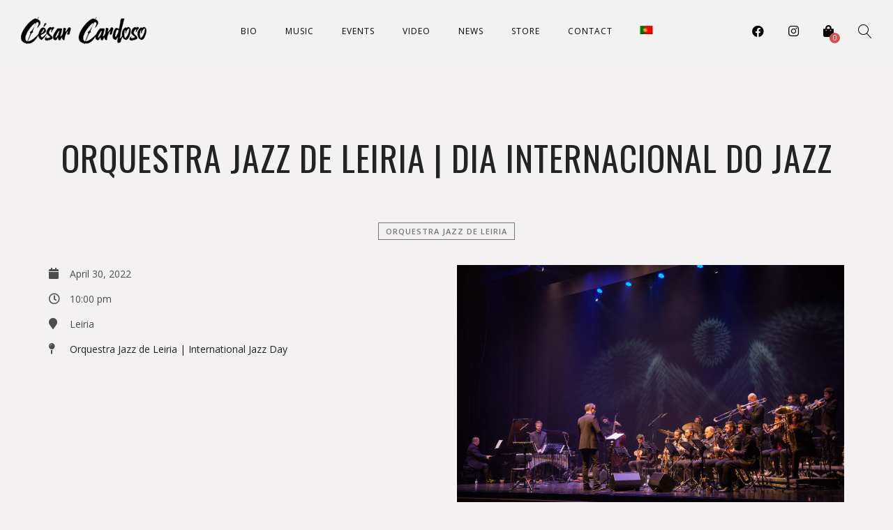

--- FILE ---
content_type: text/html; charset=UTF-8
request_url: https://cesarcardoso.com/event/orquestra-jazz-de-leiria-dia-internacional-do-jazz/
body_size: 15614
content:
<!DOCTYPE html>
<html lang="en-US">
<head>
<meta charset="UTF-8" />
<meta name="viewport" content="width=device-width, initial-scale=1, maximum-scale=1">  
<meta property="og:image" content="https://cesarcardoso.com/wp-content/uploads/2020/10/OJL-2-scaled.jpg" />
<meta property="og:description" content="" />
<link rel="icon" href="https://cesarcardoso.com/wp-content/uploads/2020/09/cesar_favicon.png" sizes="32x32" />
<link rel="icon" href="https://cesarcardoso.com/wp-content/uploads/2020/09/cesar_favicon.png" sizes="192x192" />
<link rel="apple-touch-icon" href="https://cesarcardoso.com/wp-content/uploads/2020/09/cesar_favicon.png" />
<meta name="msapplication-TileImage" content="https://cesarcardoso.com/wp-content/uploads/2020/09/cesar_favicon.png" />
<meta name='robots' content='index, follow, max-image-preview:large, max-snippet:-1, max-video-preview:-1' />
<!-- This site is optimized with the Yoast SEO plugin v26.5 - https://yoast.com/wordpress/plugins/seo/ -->
<title>Orquestra Jazz de Leiria | Dia Internacional do Jazz - César Cardoso</title>
<link rel="canonical" href="https://cesarcardoso.com/event/orquestra-jazz-de-leiria-dia-internacional-do-jazz/" />
<meta property="og:locale" content="en_US" />
<meta property="og:type" content="article" />
<meta property="og:title" content="Orquestra Jazz de Leiria | Dia Internacional do Jazz - César Cardoso" />
<meta property="og:url" content="https://cesarcardoso.com/event/orquestra-jazz-de-leiria-dia-internacional-do-jazz/" />
<meta property="og:site_name" content="César Cardoso" />
<meta property="article:modified_time" content="2022-04-16T13:54:48+00:00" />
<meta property="og:image" content="https://cesarcardoso.com/wp-content/uploads/2020/10/OJL-2-scaled.jpg" />
<meta property="og:image:width" content="2560" />
<meta property="og:image:height" content="1707" />
<meta property="og:image:type" content="image/jpeg" />
<meta name="twitter:card" content="summary_large_image" />
<script type="application/ld+json" class="yoast-schema-graph">{"@context":"https://schema.org","@graph":[{"@type":"WebPage","@id":"https://cesarcardoso.com/event/orquestra-jazz-de-leiria-dia-internacional-do-jazz/","url":"https://cesarcardoso.com/event/orquestra-jazz-de-leiria-dia-internacional-do-jazz/","name":"Orquestra Jazz de Leiria | Dia Internacional do Jazz - César Cardoso","isPartOf":{"@id":"https://cesarcardoso.com/#website"},"primaryImageOfPage":{"@id":"https://cesarcardoso.com/event/orquestra-jazz-de-leiria-dia-internacional-do-jazz/#primaryimage"},"image":{"@id":"https://cesarcardoso.com/event/orquestra-jazz-de-leiria-dia-internacional-do-jazz/#primaryimage"},"thumbnailUrl":"https://cesarcardoso.com/wp-content/uploads/2020/10/OJL-2-scaled.jpg","datePublished":"2022-03-17T13:27:45+00:00","dateModified":"2022-04-16T13:54:48+00:00","breadcrumb":{"@id":"https://cesarcardoso.com/event/orquestra-jazz-de-leiria-dia-internacional-do-jazz/#breadcrumb"},"inLanguage":"en-US","potentialAction":[{"@type":"ReadAction","target":["https://cesarcardoso.com/event/orquestra-jazz-de-leiria-dia-internacional-do-jazz/"]}]},{"@type":"ImageObject","inLanguage":"en-US","@id":"https://cesarcardoso.com/event/orquestra-jazz-de-leiria-dia-internacional-do-jazz/#primaryimage","url":"https://cesarcardoso.com/wp-content/uploads/2020/10/OJL-2-scaled.jpg","contentUrl":"https://cesarcardoso.com/wp-content/uploads/2020/10/OJL-2-scaled.jpg","width":2560,"height":1707},{"@type":"BreadcrumbList","@id":"https://cesarcardoso.com/event/orquestra-jazz-de-leiria-dia-internacional-do-jazz/#breadcrumb","itemListElement":[{"@type":"ListItem","position":1,"name":"Home","item":"https://cesarcardoso.com/"},{"@type":"ListItem","position":2,"name":"Orquestra Jazz de Leiria | Dia Internacional do Jazz"}]},{"@type":"WebSite","@id":"https://cesarcardoso.com/#website","url":"https://cesarcardoso.com/","name":"César Cardoso","description":"Saxofonista / Compositor / Arranjador","publisher":{"@id":"https://cesarcardoso.com/#/schema/person/ab9a82836e3c5a98500e4ad49748f778"},"potentialAction":[{"@type":"SearchAction","target":{"@type":"EntryPoint","urlTemplate":"https://cesarcardoso.com/?s={search_term_string}"},"query-input":{"@type":"PropertyValueSpecification","valueRequired":true,"valueName":"search_term_string"}}],"inLanguage":"en-US"},{"@type":["Person","Organization"],"@id":"https://cesarcardoso.com/#/schema/person/ab9a82836e3c5a98500e4ad49748f778","name":"cesarcardoso","image":{"@type":"ImageObject","inLanguage":"en-US","@id":"https://cesarcardoso.com/#/schema/person/image/","url":"https://cesarcardoso.com/wp-content/uploads/2020/09/logo.png","contentUrl":"https://cesarcardoso.com/wp-content/uploads/2020/09/logo.png","width":200,"height":47,"caption":"cesarcardoso"},"logo":{"@id":"https://cesarcardoso.com/#/schema/person/image/"},"sameAs":["http://dev.cesarcardoso.com"]}]}</script>
<!-- / Yoast SEO plugin. -->
<link rel='dns-prefetch' href='//www.google.com' />
<link rel='dns-prefetch' href='//capi-automation.s3.us-east-2.amazonaws.com' />
<link rel='dns-prefetch' href='//fonts.googleapis.com' />
<link rel="alternate" type="application/rss+xml" title="César Cardoso &raquo; Feed" href="https://cesarcardoso.com/feed/" />
<link rel="alternate" type="application/rss+xml" title="César Cardoso &raquo; Comments Feed" href="https://cesarcardoso.com/comments/feed/" />
<link rel="alternate" title="oEmbed (JSON)" type="application/json+oembed" href="https://cesarcardoso.com/wp-json/oembed/1.0/embed?url=https%3A%2F%2Fcesarcardoso.com%2Fevent%2Forquestra-jazz-de-leiria-dia-internacional-do-jazz%2F" />
<link rel="alternate" title="oEmbed (XML)" type="text/xml+oembed" href="https://cesarcardoso.com/wp-json/oembed/1.0/embed?url=https%3A%2F%2Fcesarcardoso.com%2Fevent%2Forquestra-jazz-de-leiria-dia-internacional-do-jazz%2F&#038;format=xml" />
<style id='wp-img-auto-sizes-contain-inline-css' type='text/css'>
img:is([sizes=auto i],[sizes^="auto," i]){contain-intrinsic-size:3000px 1500px}
/*# sourceURL=wp-img-auto-sizes-contain-inline-css */
</style>
<link rel='stylesheet' id='dashicons-css' href='//cesarcardoso.com/wp-content/cache/wpfc-minified/e3pfg7t2/e9oc.css' type='text/css' media='all' />
<link rel='stylesheet' id='thickbox-css' href='//cesarcardoso.com/wp-content/cache/wpfc-minified/e5hyyzl1/e9oc.css' type='text/css' media='all' />
<link rel='stylesheet' id='sbi_styles-css' href='//cesarcardoso.com/wp-content/cache/wpfc-minified/7mnem1l1/e9oc.css' type='text/css' media='all' />
<style id='wp-emoji-styles-inline-css' type='text/css'>
img.wp-smiley, img.emoji {
display: inline !important;
border: none !important;
box-shadow: none !important;
height: 1em !important;
width: 1em !important;
margin: 0 0.07em !important;
vertical-align: -0.1em !important;
background: none !important;
padding: 0 !important;
}
/*# sourceURL=wp-emoji-styles-inline-css */
</style>
<link rel='stylesheet' id='wp-block-library-css' href='//cesarcardoso.com/wp-content/cache/wpfc-minified/fputd7xw/e9oc.css' type='text/css' media='all' />
<style id='global-styles-inline-css' type='text/css'>
:root{--wp--preset--aspect-ratio--square: 1;--wp--preset--aspect-ratio--4-3: 4/3;--wp--preset--aspect-ratio--3-4: 3/4;--wp--preset--aspect-ratio--3-2: 3/2;--wp--preset--aspect-ratio--2-3: 2/3;--wp--preset--aspect-ratio--16-9: 16/9;--wp--preset--aspect-ratio--9-16: 9/16;--wp--preset--color--black: #000000;--wp--preset--color--cyan-bluish-gray: #abb8c3;--wp--preset--color--white: #ffffff;--wp--preset--color--pale-pink: #f78da7;--wp--preset--color--vivid-red: #cf2e2e;--wp--preset--color--luminous-vivid-orange: #ff6900;--wp--preset--color--luminous-vivid-amber: #fcb900;--wp--preset--color--light-green-cyan: #7bdcb5;--wp--preset--color--vivid-green-cyan: #00d084;--wp--preset--color--pale-cyan-blue: #8ed1fc;--wp--preset--color--vivid-cyan-blue: #0693e3;--wp--preset--color--vivid-purple: #9b51e0;--wp--preset--gradient--vivid-cyan-blue-to-vivid-purple: linear-gradient(135deg,rgb(6,147,227) 0%,rgb(155,81,224) 100%);--wp--preset--gradient--light-green-cyan-to-vivid-green-cyan: linear-gradient(135deg,rgb(122,220,180) 0%,rgb(0,208,130) 100%);--wp--preset--gradient--luminous-vivid-amber-to-luminous-vivid-orange: linear-gradient(135deg,rgb(252,185,0) 0%,rgb(255,105,0) 100%);--wp--preset--gradient--luminous-vivid-orange-to-vivid-red: linear-gradient(135deg,rgb(255,105,0) 0%,rgb(207,46,46) 100%);--wp--preset--gradient--very-light-gray-to-cyan-bluish-gray: linear-gradient(135deg,rgb(238,238,238) 0%,rgb(169,184,195) 100%);--wp--preset--gradient--cool-to-warm-spectrum: linear-gradient(135deg,rgb(74,234,220) 0%,rgb(151,120,209) 20%,rgb(207,42,186) 40%,rgb(238,44,130) 60%,rgb(251,105,98) 80%,rgb(254,248,76) 100%);--wp--preset--gradient--blush-light-purple: linear-gradient(135deg,rgb(255,206,236) 0%,rgb(152,150,240) 100%);--wp--preset--gradient--blush-bordeaux: linear-gradient(135deg,rgb(254,205,165) 0%,rgb(254,45,45) 50%,rgb(107,0,62) 100%);--wp--preset--gradient--luminous-dusk: linear-gradient(135deg,rgb(255,203,112) 0%,rgb(199,81,192) 50%,rgb(65,88,208) 100%);--wp--preset--gradient--pale-ocean: linear-gradient(135deg,rgb(255,245,203) 0%,rgb(182,227,212) 50%,rgb(51,167,181) 100%);--wp--preset--gradient--electric-grass: linear-gradient(135deg,rgb(202,248,128) 0%,rgb(113,206,126) 100%);--wp--preset--gradient--midnight: linear-gradient(135deg,rgb(2,3,129) 0%,rgb(40,116,252) 100%);--wp--preset--font-size--small: 13px;--wp--preset--font-size--medium: 20px;--wp--preset--font-size--large: 36px;--wp--preset--font-size--x-large: 42px;--wp--preset--spacing--20: 0.44rem;--wp--preset--spacing--30: 0.67rem;--wp--preset--spacing--40: 1rem;--wp--preset--spacing--50: 1.5rem;--wp--preset--spacing--60: 2.25rem;--wp--preset--spacing--70: 3.38rem;--wp--preset--spacing--80: 5.06rem;--wp--preset--shadow--natural: 6px 6px 9px rgba(0, 0, 0, 0.2);--wp--preset--shadow--deep: 12px 12px 50px rgba(0, 0, 0, 0.4);--wp--preset--shadow--sharp: 6px 6px 0px rgba(0, 0, 0, 0.2);--wp--preset--shadow--outlined: 6px 6px 0px -3px rgb(255, 255, 255), 6px 6px rgb(0, 0, 0);--wp--preset--shadow--crisp: 6px 6px 0px rgb(0, 0, 0);}:where(.is-layout-flex){gap: 0.5em;}:where(.is-layout-grid){gap: 0.5em;}body .is-layout-flex{display: flex;}.is-layout-flex{flex-wrap: wrap;align-items: center;}.is-layout-flex > :is(*, div){margin: 0;}body .is-layout-grid{display: grid;}.is-layout-grid > :is(*, div){margin: 0;}:where(.wp-block-columns.is-layout-flex){gap: 2em;}:where(.wp-block-columns.is-layout-grid){gap: 2em;}:where(.wp-block-post-template.is-layout-flex){gap: 1.25em;}:where(.wp-block-post-template.is-layout-grid){gap: 1.25em;}.has-black-color{color: var(--wp--preset--color--black) !important;}.has-cyan-bluish-gray-color{color: var(--wp--preset--color--cyan-bluish-gray) !important;}.has-white-color{color: var(--wp--preset--color--white) !important;}.has-pale-pink-color{color: var(--wp--preset--color--pale-pink) !important;}.has-vivid-red-color{color: var(--wp--preset--color--vivid-red) !important;}.has-luminous-vivid-orange-color{color: var(--wp--preset--color--luminous-vivid-orange) !important;}.has-luminous-vivid-amber-color{color: var(--wp--preset--color--luminous-vivid-amber) !important;}.has-light-green-cyan-color{color: var(--wp--preset--color--light-green-cyan) !important;}.has-vivid-green-cyan-color{color: var(--wp--preset--color--vivid-green-cyan) !important;}.has-pale-cyan-blue-color{color: var(--wp--preset--color--pale-cyan-blue) !important;}.has-vivid-cyan-blue-color{color: var(--wp--preset--color--vivid-cyan-blue) !important;}.has-vivid-purple-color{color: var(--wp--preset--color--vivid-purple) !important;}.has-black-background-color{background-color: var(--wp--preset--color--black) !important;}.has-cyan-bluish-gray-background-color{background-color: var(--wp--preset--color--cyan-bluish-gray) !important;}.has-white-background-color{background-color: var(--wp--preset--color--white) !important;}.has-pale-pink-background-color{background-color: var(--wp--preset--color--pale-pink) !important;}.has-vivid-red-background-color{background-color: var(--wp--preset--color--vivid-red) !important;}.has-luminous-vivid-orange-background-color{background-color: var(--wp--preset--color--luminous-vivid-orange) !important;}.has-luminous-vivid-amber-background-color{background-color: var(--wp--preset--color--luminous-vivid-amber) !important;}.has-light-green-cyan-background-color{background-color: var(--wp--preset--color--light-green-cyan) !important;}.has-vivid-green-cyan-background-color{background-color: var(--wp--preset--color--vivid-green-cyan) !important;}.has-pale-cyan-blue-background-color{background-color: var(--wp--preset--color--pale-cyan-blue) !important;}.has-vivid-cyan-blue-background-color{background-color: var(--wp--preset--color--vivid-cyan-blue) !important;}.has-vivid-purple-background-color{background-color: var(--wp--preset--color--vivid-purple) !important;}.has-black-border-color{border-color: var(--wp--preset--color--black) !important;}.has-cyan-bluish-gray-border-color{border-color: var(--wp--preset--color--cyan-bluish-gray) !important;}.has-white-border-color{border-color: var(--wp--preset--color--white) !important;}.has-pale-pink-border-color{border-color: var(--wp--preset--color--pale-pink) !important;}.has-vivid-red-border-color{border-color: var(--wp--preset--color--vivid-red) !important;}.has-luminous-vivid-orange-border-color{border-color: var(--wp--preset--color--luminous-vivid-orange) !important;}.has-luminous-vivid-amber-border-color{border-color: var(--wp--preset--color--luminous-vivid-amber) !important;}.has-light-green-cyan-border-color{border-color: var(--wp--preset--color--light-green-cyan) !important;}.has-vivid-green-cyan-border-color{border-color: var(--wp--preset--color--vivid-green-cyan) !important;}.has-pale-cyan-blue-border-color{border-color: var(--wp--preset--color--pale-cyan-blue) !important;}.has-vivid-cyan-blue-border-color{border-color: var(--wp--preset--color--vivid-cyan-blue) !important;}.has-vivid-purple-border-color{border-color: var(--wp--preset--color--vivid-purple) !important;}.has-vivid-cyan-blue-to-vivid-purple-gradient-background{background: var(--wp--preset--gradient--vivid-cyan-blue-to-vivid-purple) !important;}.has-light-green-cyan-to-vivid-green-cyan-gradient-background{background: var(--wp--preset--gradient--light-green-cyan-to-vivid-green-cyan) !important;}.has-luminous-vivid-amber-to-luminous-vivid-orange-gradient-background{background: var(--wp--preset--gradient--luminous-vivid-amber-to-luminous-vivid-orange) !important;}.has-luminous-vivid-orange-to-vivid-red-gradient-background{background: var(--wp--preset--gradient--luminous-vivid-orange-to-vivid-red) !important;}.has-very-light-gray-to-cyan-bluish-gray-gradient-background{background: var(--wp--preset--gradient--very-light-gray-to-cyan-bluish-gray) !important;}.has-cool-to-warm-spectrum-gradient-background{background: var(--wp--preset--gradient--cool-to-warm-spectrum) !important;}.has-blush-light-purple-gradient-background{background: var(--wp--preset--gradient--blush-light-purple) !important;}.has-blush-bordeaux-gradient-background{background: var(--wp--preset--gradient--blush-bordeaux) !important;}.has-luminous-dusk-gradient-background{background: var(--wp--preset--gradient--luminous-dusk) !important;}.has-pale-ocean-gradient-background{background: var(--wp--preset--gradient--pale-ocean) !important;}.has-electric-grass-gradient-background{background: var(--wp--preset--gradient--electric-grass) !important;}.has-midnight-gradient-background{background: var(--wp--preset--gradient--midnight) !important;}.has-small-font-size{font-size: var(--wp--preset--font-size--small) !important;}.has-medium-font-size{font-size: var(--wp--preset--font-size--medium) !important;}.has-large-font-size{font-size: var(--wp--preset--font-size--large) !important;}.has-x-large-font-size{font-size: var(--wp--preset--font-size--x-large) !important;}
/*# sourceURL=global-styles-inline-css */
</style>
<style id='classic-theme-styles-inline-css' type='text/css'>
/*! This file is auto-generated */
.wp-block-button__link{color:#fff;background-color:#32373c;border-radius:9999px;box-shadow:none;text-decoration:none;padding:calc(.667em + 2px) calc(1.333em + 2px);font-size:1.125em}.wp-block-file__button{background:#32373c;color:#fff;text-decoration:none}
/*# sourceURL=/wp-includes/css/classic-themes.min.css */
</style>
<link rel='stylesheet' id='woocommerce-layout-css' href='//cesarcardoso.com/wp-content/cache/wpfc-minified/kprh48f9/e9oc.css' type='text/css' media='all' />
<style id='woocommerce-layout-inline-css' type='text/css'>
.infinite-scroll .woocommerce-pagination {
display: none;
}
/*# sourceURL=woocommerce-layout-inline-css */
</style>
<link rel='stylesheet' id='woocommerce-smallscreen-css' href='//cesarcardoso.com/wp-content/cache/wpfc-minified/7ll5d9o5/e9oc.css' type='text/css' media='only screen and (max-width: 768px)' />
<link rel='stylesheet' id='woocommerce-general-css' href='//cesarcardoso.com/wp-content/cache/wpfc-minified/lphojryx/e9oc.css' type='text/css' media='all' />
<style id='woocommerce-inline-inline-css' type='text/css'>
.woocommerce form .form-row .required { visibility: visible; }
/*# sourceURL=woocommerce-inline-inline-css */
</style>
<link rel='stylesheet' id='wpml-menu-item-0-css' href='//cesarcardoso.com/wp-content/cache/wpfc-minified/g3w3q35d/e9oc.css' type='text/css' media='all' />
<link rel='stylesheet' id='cmplz-general-css' href='//cesarcardoso.com/wp-content/cache/wpfc-minified/f6jeo93r/e9oc.css' type='text/css' media='all' />
<link rel='stylesheet' id='brands-styles-css' href='//cesarcardoso.com/wp-content/cache/wpfc-minified/210ap7m8/7me5j.css' type='text/css' media='all' />
<link rel='stylesheet' id='dgwt-wcas-style-css' href='//cesarcardoso.com/wp-content/cache/wpfc-minified/lagxq22r/e9oc.css' type='text/css' media='all' />
<link rel='stylesheet' id='style-css' href='//cesarcardoso.com/wp-content/cache/wpfc-minified/76trfo1j/e9oc.css' type='text/css' media='all' />
<link rel='stylesheet' id='default_fonts-css' href='//cesarcardoso.com/wp-content/cache/wpfc-minified/fcw3is0g/e9oc.css' type='text/css' media='all' />
<link rel='stylesheet' id='jamsession-opensans-oswald-css' href='https://fonts.googleapis.com/css?family=Open+Sans%3A400%2C600%2C700%2C800%7COswald%3A300%2C400%2C700&#038;subset=latin%2Clatin-ext&#038;ver=6.9' type='text/css' media='all' />
<link rel='stylesheet' id='color_scheme_css-css' href='//cesarcardoso.com/wp-content/cache/wpfc-minified/d7u0l1ft/e9oc.css' type='text/css' media='all' />
<link rel='stylesheet' id='lightbox-css' href='//cesarcardoso.com/wp-content/cache/wpfc-minified/e6n9u8b8/e9oc.css' type='text/css' media='all' />
<link rel='stylesheet' id='font_awesome-css' href='//cesarcardoso.com/wp-content/cache/wpfc-minified/dq2cyy09/e9oc.css' type='text/css' media='all' />
<link rel='stylesheet' id='linearicons-css' href='//cesarcardoso.com/wp-content/cache/wpfc-minified/3378w278/e9oc.css' type='text/css' media='all' />
<link rel='stylesheet' id='justified-gallery-css' href='//cesarcardoso.com/wp-content/cache/wpfc-minified/lw6x4mrr/e9oc.css' type='text/css' media='all' />
<link rel='stylesheet' id='unslider-css' href='//cesarcardoso.com/wp-content/cache/wpfc-minified/d6jgb2ua/e9oc.css' type='text/css' media='all' />
<script type="text/javascript" src="https://cesarcardoso.com/wp-includes/js/jquery/jquery.min.js?ver=3.7.1" id="jquery-core-js"></script>
<script type="text/javascript" src="https://cesarcardoso.com/wp-includes/js/jquery/jquery-migrate.min.js?ver=3.4.1" id="jquery-migrate-js"></script>
<script type="text/javascript" src="https://cesarcardoso.com/wp-content/plugins/google-analytics-for-wordpress/assets/js/frontend-gtag.min.js?ver=9.10.0" id="monsterinsights-frontend-script-js" async="async" data-wp-strategy="async"></script>
<script data-cfasync="false" data-wpfc-render="false" type="text/javascript" id='monsterinsights-frontend-script-js-extra'>/* <![CDATA[ */
var monsterinsights_frontend = {"js_events_tracking":"true","download_extensions":"doc,pdf,ppt,zip,xls,docx,pptx,xlsx","inbound_paths":"[{\"path\":\"\\\/go\\\/\",\"label\":\"affiliate\"},{\"path\":\"\\\/recommend\\\/\",\"label\":\"affiliate\"}]","home_url":"https:\/\/cesarcardoso.com","hash_tracking":"false","v4_id":"G-KTP6Q6FNWD"};/* ]]> */
</script>
<script type="text/javascript" src="https://cesarcardoso.com/wp-content/plugins/woocommerce/assets/js/jquery-blockui/jquery.blockUI.min.js?ver=2.7.0-wc.10.3.5" id="wc-jquery-blockui-js" data-wp-strategy="defer"></script>
<script type="text/javascript" id="wc-add-to-cart-js-extra">
/* <![CDATA[ */
var wc_add_to_cart_params = {"ajax_url":"/wp-admin/admin-ajax.php","wc_ajax_url":"/?wc-ajax=%%endpoint%%","i18n_view_cart":"View cart","cart_url":"https://cesarcardoso.com/cart/","is_cart":"","cart_redirect_after_add":"no"};
//# sourceURL=wc-add-to-cart-js-extra
/* ]]> */
</script>
<script type="text/javascript" src="https://cesarcardoso.com/wp-content/plugins/woocommerce/assets/js/frontend/add-to-cart.min.js?ver=10.3.5" id="wc-add-to-cart-js" data-wp-strategy="defer"></script>
<script type="text/javascript" src="https://cesarcardoso.com/wp-content/plugins/woocommerce/assets/js/js-cookie/js.cookie.min.js?ver=2.1.4-wc.10.3.5" id="wc-js-cookie-js" defer="defer" data-wp-strategy="defer"></script>
<script type="text/javascript" id="woocommerce-js-extra">
/* <![CDATA[ */
var woocommerce_params = {"ajax_url":"/wp-admin/admin-ajax.php","wc_ajax_url":"/?wc-ajax=%%endpoint%%","i18n_password_show":"Show password","i18n_password_hide":"Hide password"};
//# sourceURL=woocommerce-js-extra
/* ]]> */
</script>
<script type="text/javascript" src="https://cesarcardoso.com/wp-content/plugins/woocommerce/assets/js/frontend/woocommerce.min.js?ver=10.3.5" id="woocommerce-js" defer="defer" data-wp-strategy="defer"></script>
<script type="text/javascript" src="https://cesarcardoso.com/wp-content/plugins/js_composer/assets/js/vendors/woocommerce-add-to-cart.js?ver=8.7" id="vc_woocommerce-add-to-cart-js-js"></script>
<script></script><link rel="https://api.w.org/" href="https://cesarcardoso.com/wp-json/" /><link rel="EditURI" type="application/rsd+xml" title="RSD" href="https://cesarcardoso.com/xmlrpc.php?rsd" />
<meta name="generator" content="WordPress 6.9" />
<meta name="generator" content="WooCommerce 10.3.5" />
<link rel='shortlink' href='https://cesarcardoso.com/?p=6011' />
<meta name="generator" content="WPML ver:4.8.5 stt:1,41;" />
<style>
.dgwt-wcas-ico-magnifier,.dgwt-wcas-ico-magnifier-handler{max-width:20px}.dgwt-wcas-search-wrapp{max-width:600px}		</style>
<!--Customizer CSS-->
<style type="text/css">
a:hover, .vibrant_hover:hover, .vibrant_hover a:hover, .lc_vibrant_color, .vibrant_color, .black_on_white .lc_vibrant_color,  #recentcomments a:hover, .tagcloud a:hover, .widget_meta a:hover, .widget_pages a:hover, .widget_categories a:hover, .widget_recent_entries a:hover, .widget_archive a:hover, .lc_copy_area a:hover, .lc_swp_content a:hover, .lc_sharing_icons a:hover, .lc_post_meta a:hover, .post_item:hover > .post_item_details a h2, .lc_blog_masonry_brick.has_thumbnail .lc_post_meta a:hover, .post_item.no_thumbnail .lc_post_meta a:hover, .post_item:hover > a h2, .lucille_cf_error, .woocommerce ul.products li.product .price, .woocommerce div.product p.price, .woocommerce div.product span.price, .woocommerce-message:before, .woocommerce a.remove, .woocommerce-info:before, .woocommerce form .form-row .required, .woocommerce form .form-row.woocommerce-invalid label, a.about_paypal, .single_video_item:hover h3, .goto_next_section, .swp_single_artist:hover .artist_name, .single_artist_item .artist_title:hover, .woocommerce-MyAccount-navigation-link.is-active a  { color: #d15254; }.lc_swp_vibrant_bgc, .cart-contents-count, #recentcomments li:before, .lc_button:hover, .woocommerce a.button:hover,  #commentform input#submit:hover,.single_track .mejs-controls .mejs-time-rail .mejs-time-current, .lc_blog_masonry_brick:hover > .post_item_details .lc_button, .woocommerce span.onsale, .woocommerce ul.products li.product:hover > a.button, .woocommerce #respond input#submit:hover, .woocommerce input.button:hover, input.button:hover, .woocommerce a.button.alt:hover, .woocommerce a.remove:hover, .woocommerce input.button.alt, .woocommerce input.button.alt:hover, .unslider-nav ol li.unslider-active, input[type="submit"]:hover, .woocommerce button.button.alt, .woocommerce button.button, .swp_events_subscribe a:hover { background-color: #d15254; }.lc_button:hover, input[type="submit"]:hover, .woocommerce a.button:hover, .lc_blog_masonry_brick:hover > .post_item_details .lc_button, .woocommerce ul.products li.product:hover > a.button, .woocommerce button.button.alt:hover, .woocommerce #respond input#submit:hover, input.button:hover, .woocommerce input.button:hover,  .woocommerce .shop_table_responsive input.button, .white_on_black .woocommerce a.button.alt:hover, .woocommerce-info, .woocommerce form .form-row.woocommerce-invalid input.input-text, .unslider-nav ol li.unslider-active, input.lucille_cf_input:focus, textarea.lucille_cf_input:focus, .woocommerce button.button.alt, .woocommerce button.button, .woocommerce form .form-row input.input-text:focus, .woocommerce form .form-row textarea:focus, .wpcf7-form-control-wrap input:focus, .wpcf7-form-control-wrap textarea:focus, .swp_events_subscribe a, .woocommerce form.login input.woocommerce-Input--text:focus { border-color: #d15254 !important; } #lc_page_header { background-color: rgba(243,243,243,0.7); } header.sticky_enabled .header_inner{ background-color: #f3f3f3; } .header_inner.lc_mobile_menu, .mobile_navigation_container { background-color: #f3f3f3; }.mobile_navigation ul li { border-bottom-color: #23282d;}  li.menu-item a, #logo a, .classic_header_icon, .classic_header_icon a,  .classic_header_icon:hover, .classic_header_icon a:hover{ color: #000000; } li.menu-item a:hover { color: #d15254; }ul.sub-menu li.menu-item a  { color: #ffffff; }.creative_menu ul.sub-menu li.menu-item-has-children::before { border-left-color: #ffffff; } ul.sub-menu li.menu-item a:hover { color: #e2e2e2; }.creative_menu ul.sub-menu li.menu-item-has-children:hover::before { border-left-color: #e2e2e2; }li.current-menu-item a, li.current-menu-parent a, li.current-menu-ancestor a{ color: #bf5a5b; } ul.sub-menu li { background-color: #bf5a5b; }.nav_creative_container { background-color: rgba(255,255,255,0.9); }.creative_header_icon, .creative_header_icon a, .creative_header_icon a.cart-contents:hover { color: #0c0c0c; }.creative_header_icon.lc_social_icon:hover, .creative_header_icon.lc_social_icon a:hover { color: #d15254; }.hmb_line { background-color: #0c0c0c; }.post_item.lc_blog_masonry_brick.no_thumbnail, .gallery_brick_overlay { background-color: #1d1d1d; }
</style>
<script>
jQuery(document).ready(function($) {
/**
* WooCommerce Product Category Accordion jQuery Menu
* @link https://wpbeaches.com/woocommerce-accordion-style-expand-collapse-product-category-menu/
*/
if ($('ul.product-categories').length > 0) {
// Set variables
// pC = Parent Category 
// fpC = First Parent Category
// cC = Current Category
// cCp = Currents Category's Parent
var 
pC = $('.product-categories li.cat-parent'),
fpC = $('.product-categories li.cat-parent:first-child'), // Start this one open
cC = $('.product-categories li.current-cat'),
cCp = $('.product-categories li.current-cat-parent');
pC.prepend('<span class="toggle" style="padding-right: 6px;"><i class="far fa-minus-square fa-plus-square" style="cursor:pointer;"></i></span>');
pC.parent('ul').addClass('has-toggle'); pC.children('ul').hide(); 
if (pC.hasClass("current-cat-parent")) {
cCp.addClass('open'); cCp.children('ul').show(); cCp.children().children('i.far').removeClass('fa-plus-square');
} 
else if (pC.hasClass("current-cat")) {
cC.addClass('open'); cC.children('ul').show(); cC.children().children('i.far').removeClass('fa-plus-square');
} 
else {
fpC.addClass('open'); fpC.children('ul').show(); fpC.children().children('i.far').removeClass('fa-plus-square');
}
$('.has-toggle span.toggle').on('click', function() {
$t = $(this);
if ($t.parent().hasClass("open")){
$t.parent().removeClass('open'); $t.parent().children('ul').slideUp(); $t.children('i.far').addClass('fa-plus-square');
} 
else {
$t.parent().parent().find('ul.children').slideUp();
$t.parent().parent().find('li.cat-parent').removeClass('open');
$t.parent().parent().find('li.cat-parent').children().children('i.far').addClass('fa-plus-square');
$t.parent().addClass('open');
$t.parent().children('ul').slideDown();
$t.children('i.far').removeClass('fa-plus-square');
} 
});
// Link the count number
$('.count').css('cursor', 'pointer');
$('.count').on('click', function(event) {
$(this).prev('a')[0].click();
});
}
});
</script>
<noscript><style>.woocommerce-product-gallery{ opacity: 1 !important; }</style></noscript>
<script  type="text/javascript">
!function(f,b,e,v,n,t,s){if(f.fbq)return;n=f.fbq=function(){n.callMethod?
n.callMethod.apply(n,arguments):n.queue.push(arguments)};if(!f._fbq)f._fbq=n;
n.push=n;n.loaded=!0;n.version='2.0';n.queue=[];t=b.createElement(e);t.async=!0;
t.src=v;s=b.getElementsByTagName(e)[0];s.parentNode.insertBefore(t,s)}(window,
document,'script','https://connect.facebook.net/en_US/fbevents.js');
</script>
<!-- WooCommerce Facebook Integration Begin -->
<script  type="text/javascript">
fbq('init', '661715704731024', {}, {
"agent": "woocommerce_0-10.3.5-3.5.14"
});
document.addEventListener( 'DOMContentLoaded', function() {
// Insert placeholder for events injected when a product is added to the cart through AJAX.
document.body.insertAdjacentHTML( 'beforeend', '<div class=\"wc-facebook-pixel-event-placeholder\"></div>' );
}, false );
</script>
<!-- WooCommerce Facebook Integration End -->
<meta name="generator" content="Powered by WPBakery Page Builder - drag and drop page builder for WordPress."/>
<style type="text/css">  
body, .woocommerce .woocommerce-ordering select option, table.variations select { background-color: #f3f1f2; }  
</style>  
<meta name="generator" content="Powered by Slider Revolution 6.7.29 - responsive, Mobile-Friendly Slider Plugin for WordPress with comfortable drag and drop interface." />
<link rel="icon" href="https://cesarcardoso.com/wp-content/uploads/2020/09/cesar_favicon.png" sizes="32x32" />
<link rel="icon" href="https://cesarcardoso.com/wp-content/uploads/2020/09/cesar_favicon.png" sizes="192x192" />
<link rel="apple-touch-icon" href="https://cesarcardoso.com/wp-content/uploads/2020/09/cesar_favicon.png" />
<meta name="msapplication-TileImage" content="https://cesarcardoso.com/wp-content/uploads/2020/09/cesar_favicon.png" />
<script data-jetpack-boost="ignore">function setREVStartSize(e){
//window.requestAnimationFrame(function() {
window.RSIW = window.RSIW===undefined ? window.innerWidth : window.RSIW;
window.RSIH = window.RSIH===undefined ? window.innerHeight : window.RSIH;
try {
var pw = document.getElementById(e.c).parentNode.offsetWidth,
newh;
pw = pw===0 || isNaN(pw) || (e.l=="fullwidth" || e.layout=="fullwidth") ? window.RSIW : pw;
e.tabw = e.tabw===undefined ? 0 : parseInt(e.tabw);
e.thumbw = e.thumbw===undefined ? 0 : parseInt(e.thumbw);
e.tabh = e.tabh===undefined ? 0 : parseInt(e.tabh);
e.thumbh = e.thumbh===undefined ? 0 : parseInt(e.thumbh);
e.tabhide = e.tabhide===undefined ? 0 : parseInt(e.tabhide);
e.thumbhide = e.thumbhide===undefined ? 0 : parseInt(e.thumbhide);
e.mh = e.mh===undefined || e.mh=="" || e.mh==="auto" ? 0 : parseInt(e.mh,0);
if(e.layout==="fullscreen" || e.l==="fullscreen")
newh = Math.max(e.mh,window.RSIH);
else{
e.gw = Array.isArray(e.gw) ? e.gw : [e.gw];
for (var i in e.rl) if (e.gw[i]===undefined || e.gw[i]===0) e.gw[i] = e.gw[i-1];
e.gh = e.el===undefined || e.el==="" || (Array.isArray(e.el) && e.el.length==0)? e.gh : e.el;
e.gh = Array.isArray(e.gh) ? e.gh : [e.gh];
for (var i in e.rl) if (e.gh[i]===undefined || e.gh[i]===0) e.gh[i] = e.gh[i-1];
var nl = new Array(e.rl.length),
ix = 0,
sl;
e.tabw = e.tabhide>=pw ? 0 : e.tabw;
e.thumbw = e.thumbhide>=pw ? 0 : e.thumbw;
e.tabh = e.tabhide>=pw ? 0 : e.tabh;
e.thumbh = e.thumbhide>=pw ? 0 : e.thumbh;
for (var i in e.rl) nl[i] = e.rl[i]<window.RSIW ? 0 : e.rl[i];
sl = nl[0];
for (var i in nl) if (sl>nl[i] && nl[i]>0) { sl = nl[i]; ix=i;}
var m = pw>(e.gw[ix]+e.tabw+e.thumbw) ? 1 : (pw-(e.tabw+e.thumbw)) / (e.gw[ix]);
newh =  (e.gh[ix] * m) + (e.tabh + e.thumbh);
}
var el = document.getElementById(e.c);
if (el!==null && el) el.style.height = newh+"px";
el = document.getElementById(e.c+"_wrapper");
if (el!==null && el) {
el.style.height = newh+"px";
el.style.display = "block";
}
} catch(e){
console.log("Failure at Presize of Slider:" + e)
}
//});
};</script>
<style type="text/css" id="wp-custom-css">
.classic_footer_icon {
display: inline-block;
position: relative;
top: -50px;
padding-right: 5px;
font-size: 20px;
}
.wp-core-ui .notice.is-dismissible {
display:none!important;
}		</style>
<noscript><style> .wpb_animate_when_almost_visible { opacity: 1; }</style></noscript>
<link rel='stylesheet' id='wc-blocks-style-css' href='//cesarcardoso.com/wp-content/cache/wpfc-minified/knje9s6i/3zyf.css' type='text/css' media='all' />
<link rel='stylesheet' id='rs-plugin-settings-css' href='//cesarcardoso.com/wp-content/cache/wpfc-minified/8yu5dfrx/1ws1s.css' type='text/css' media='all' />
<style id='rs-plugin-settings-inline-css' type='text/css'>
#rs-demo-id {}
/*# sourceURL=rs-plugin-settings-inline-css */
</style>
</head>
<body  class="wp-singular js_events-template-default single single-js_events postid-6011 custom-background wp-custom-logo wp-theme-lucille theme-lucille woocommerce-no-js wpb-js-composer js-comp-ver-8.7 vc_responsive">
<div id="lc_swp_wrapper">
<header id="lc_page_header" class="header_centered_menu_logo_left lc_sticky_menu" data-menubg="" data-menucol="">
<div class="header_inner lc_wide_menu lc_swp_full">
<div id="logo">
<a href="https://cesarcardoso.com" class="global_logo">
<img src="https://cesarcardoso.com/wp-content/uploads/2020/09/logo180.png" alt="César Cardoso">
</a>
</div>
<div class="classic_header_icons">
<div class="classic_header_icon lc_social_icon centered2">
<a href="https://www.facebook.com/cesarcvcardoso" target="_blank">
<i class="fab fa-facebook"></i>
</a>
</div>
<div class="classic_header_icon lc_social_icon centered2">
<a href="https://www.instagram.com/cesarcvcardoso/" target="_blank">
<i class="fab fa-instagram"></i>
</a>
</div>
<div class="classic_header_icon lc_social_icon centered2">
<a href="https://www.youtube.com/user/cesarcvcardoso" target="_blank">
<i class="fab fa-youtube"></i>
</a>
</div>
<div class="classic_header_icon lc_social_icon centered2">
<a href="https://music.apple.com/us/artist/c%C3%A9sar-cardoso/449033662" target="_blank">
<i class="fab fa-apple"></i>
</a>
</div>
<div class="classic_header_icon lc_social_icon centered2">
<a href="https://open.spotify.com/artist/3bmJdnx7ehC3UbtJFXLNeD" target="_blank">
<i class="fab fa-spotify"></i>
</a>
</div>
<div class="classic_header_icon lc_social_icon centered2">
<a href="https://cesarcardoso.bandcamp.com/" target="_blank">
<i class="fab fa-bandcamp"></i>
</a>
</div>
<div class="classic_header_icon centered2">
<a class="cart-contents" href="https://cesarcardoso.com/cart/" title="">
<i class="fas fa-shopping-bag" aria-hidden="true"></i>
<span class="cart-contents-count lc_swp_vibrant_bgc">
0						</span>
</a>
</div>
<div class="classic_header_icon lc_search trigger_global_search vibrant_hover transition4">
<span class="lnr lnr-magnifier"></span>
</div>
</div>		
<nav class="classic_menu centered_menu_logo_left"><ul id="menu-main-menu" class="menu"><li id="menu-item-2695" class="menu-item menu-item-type-post_type menu-item-object-page menu-item-2695"><a href="https://cesarcardoso.com/bio/">Bio</a></li>
<li id="menu-item-2498" class="menu-item menu-item-type-post_type menu-item-object-page menu-item-has-children menu-item-2498"><a href="https://cesarcardoso.com/music/">Music</a>
<ul class="sub-menu">
<li id="menu-item-7244" class="menu-item menu-item-type-post_type menu-item-object-page menu-item-7244"><a href="https://cesarcardoso.com/music/leader/">Leader</a></li>
<li id="menu-item-7243" class="menu-item menu-item-type-post_type menu-item-object-page menu-item-7243"><a href="https://cesarcardoso.com/music/sideman/">Sideman</a></li>
</ul>
</li>
<li id="menu-item-2490" class="menu-item menu-item-type-post_type menu-item-object-page menu-item-has-children menu-item-2490"><a href="https://cesarcardoso.com/events/">Events</a>
<ul class="sub-menu">
<li id="menu-item-6888" class="menu-item menu-item-type-post_type menu-item-object-page menu-item-6888"><a href="https://cesarcardoso.com/upcoming-events/">Upcoming Events</a></li>
<li id="menu-item-6884" class="menu-item menu-item-type-post_type menu-item-object-page menu-item-6884"><a href="https://cesarcardoso.com/past-events/">Past Events</a></li>
</ul>
</li>
<li id="menu-item-2492" class="menu-item menu-item-type-post_type menu-item-object-page menu-item-2492"><a href="https://cesarcardoso.com/videos/">Video</a></li>
<li id="menu-item-2499" class="menu-item menu-item-type-post_type menu-item-object-page current_page_parent menu-item-2499"><a href="https://cesarcardoso.com/news/">News</a></li>
<li id="menu-item-4226" class="menu-item menu-item-type-post_type menu-item-object-page menu-item-4226"><a href="https://cesarcardoso.com/loja/">Store</a></li>
<li id="menu-item-2497" class="menu-item menu-item-type-post_type menu-item-object-page menu-item-2497"><a href="https://cesarcardoso.com/contact/">Contact</a></li>
<li id="menu-item-wpml-ls-46-pt-pt" class="menu-item wpml-ls-slot-46 wpml-ls-item wpml-ls-item-pt-pt wpml-ls-menu-item wpml-ls-first-item wpml-ls-last-item menu-item-type-wpml_ls_menu_item menu-item-object-wpml_ls_menu_item menu-item-wpml-ls-46-pt-pt"><a href="https://cesarcardoso.com/pt-pt/event/orquestra-jazz-de-leiria-dia-internacional-do-jazz/" title="Switch to Portuguese (Portugal)" aria-label="Switch to Portuguese (Portugal)" role="menuitem"><img
class="wpml-ls-flag"
src="https://cesarcardoso.com/wp-content/plugins/sitepress-multilingual-cms/res/flags/pt-pt.png"
alt="Portuguese (Portugal)"
width=18
height=12
/></a></li>
</ul></nav>	</div>
<div class="header_inner lc_mobile_menu lc_swp_full">
<div id="mobile_logo" class="lc_logo_centered">
<a href="https://cesarcardoso.com">
<img src="https://cesarcardoso.com/wp-content/uploads/2020/09/logo180.png" alt="César Cardoso">
</a>
</div>
<div class="creative_right">
<div class="hmb_menu hmb_mobile">
<div class="hmb_inner">
<span class="hmb_line hmb1 transition2 mobile_hmb_line"></span>
<span class="hmb_line hmb2 transition2 mobile_hmb_line"></span>
<span class="hmb_line hmb3 transition2 mobile_hmb_line"></span>
</div>
</div>
<div class="mobile_menu_icon creative_header_icon lc_icon_creative_cart">
<a class="cart-contents mobile_menu_icon" href="https://cesarcardoso.com/cart/" title="">
<i class="fas fa-shopping-bag" aria-hidden="true"></i>
<span class="cart-contents-count">
0					</span>
</a>
</div>
</div>
<div class="creative_left">
<div class="mobile_menu_icon creative_header_icon swp_show_mobile_socials">
<i class="fas fa-share-alt"></i>
</div>
<div class="mobile_menu_icon creative_header_icon lc_search trigger_global_search">
<span class="lnr lnr-magnifier lnr_mobile"></span>
</div>
<div class="social_profiles_mobile">
<div class="social_profiles_mobile_inner">
<div class="mobile_menu_icon creative_header_icon lc_social_icon">
<a href="https://www.facebook.com/cesarcvcardoso" target="_blank" class="mobile_menu_icon">
<i class="fab fa-facebook"></i>
</a>
</div>
<div class="mobile_menu_icon creative_header_icon lc_social_icon">
<a href="https://www.instagram.com/cesarcvcardoso/" target="_blank" class="mobile_menu_icon">
<i class="fab fa-instagram"></i>
</a>
</div>
<div class="mobile_menu_icon creative_header_icon lc_social_icon">
<a href="https://www.youtube.com/user/cesarcvcardoso" target="_blank" class="mobile_menu_icon">
<i class="fab fa-youtube"></i>
</a>
</div>
<div class="mobile_menu_icon creative_header_icon lc_social_icon">
<a href="https://music.apple.com/us/artist/c%C3%A9sar-cardoso/449033662" target="_blank" class="mobile_menu_icon">
<i class="fab fa-apple"></i>
</a>
</div>
<div class="mobile_menu_icon creative_header_icon lc_social_icon">
<a href="https://open.spotify.com/artist/3bmJdnx7ehC3UbtJFXLNeD" target="_blank" class="mobile_menu_icon">
<i class="fab fa-spotify"></i>
</a>
</div>
<div class="mobile_menu_icon creative_header_icon lc_social_icon">
<a href="https://cesarcardoso.bandcamp.com/" target="_blank" class="mobile_menu_icon">
<i class="fab fa-bandcamp"></i>
</a>
</div>
</div>
</div>
</div>
</div>
<div class="mobile_navigation_container lc_swp_full transition3">
<nav class="mobile_navigation"><ul id="menu-main-menu-1" class="menu"><li class="menu-item menu-item-type-post_type menu-item-object-page menu-item-2695"><a href="https://cesarcardoso.com/bio/">Bio</a></li>
<li class="menu-item menu-item-type-post_type menu-item-object-page menu-item-has-children menu-item-2498"><a href="https://cesarcardoso.com/music/">Music</a>
<ul class="sub-menu">
<li class="menu-item menu-item-type-post_type menu-item-object-page menu-item-7244"><a href="https://cesarcardoso.com/music/leader/">Leader</a></li>
<li class="menu-item menu-item-type-post_type menu-item-object-page menu-item-7243"><a href="https://cesarcardoso.com/music/sideman/">Sideman</a></li>
</ul>
</li>
<li class="menu-item menu-item-type-post_type menu-item-object-page menu-item-has-children menu-item-2490"><a href="https://cesarcardoso.com/events/">Events</a>
<ul class="sub-menu">
<li class="menu-item menu-item-type-post_type menu-item-object-page menu-item-6888"><a href="https://cesarcardoso.com/upcoming-events/">Upcoming Events</a></li>
<li class="menu-item menu-item-type-post_type menu-item-object-page menu-item-6884"><a href="https://cesarcardoso.com/past-events/">Past Events</a></li>
</ul>
</li>
<li class="menu-item menu-item-type-post_type menu-item-object-page menu-item-2492"><a href="https://cesarcardoso.com/videos/">Video</a></li>
<li class="menu-item menu-item-type-post_type menu-item-object-page current_page_parent menu-item-2499"><a href="https://cesarcardoso.com/news/">News</a></li>
<li class="menu-item menu-item-type-post_type menu-item-object-page menu-item-4226"><a href="https://cesarcardoso.com/loja/">Store</a></li>
<li class="menu-item menu-item-type-post_type menu-item-object-page menu-item-2497"><a href="https://cesarcardoso.com/contact/">Contact</a></li>
<li class="menu-item wpml-ls-slot-46 wpml-ls-item wpml-ls-item-pt-pt wpml-ls-menu-item wpml-ls-first-item wpml-ls-last-item menu-item-type-wpml_ls_menu_item menu-item-object-wpml_ls_menu_item menu-item-wpml-ls-46-pt-pt"><a href="https://cesarcardoso.com/pt-pt/event/orquestra-jazz-de-leiria-dia-internacional-do-jazz/" title="Switch to Portuguese (Portugal)" aria-label="Switch to Portuguese (Portugal)" role="menuitem"><img
class="wpml-ls-flag"
src="https://cesarcardoso.com/wp-content/plugins/sitepress-multilingual-cms/res/flags/pt-pt.png"
alt="Portuguese (Portugal)"
width=18
height=12
/></a></li>
</ul></nav></div>
</header>
<div id="heading_area" class=" default_cs no_subtitle">
<div class="heading_content_container lc_swp_boxed no_subtitle has_cpt_tax">
<div class="heading_titles_container">
<div class="heading_area_title title_full_color no_subtitle">
<h1 class="title_full_color"> Orquestra Jazz de Leiria | Dia Internacional do Jazz </h1>
</div>	
</div>
</div>
<div class="lc_post_meta lc_cpt_category cpt_post_meta lc_swp_full">
<span class="meta_entry lc_cpt_category">
<a href="https://cesarcardoso.com/event_category/orquestra-jazz-de-leiria/" rel="tag">Orquestra Jazz de Leiria</a>				</span>
</div>
</div>
<div id="lc_swp_content" data-minheight="200" class="black_on_white">
<div class="lc_content_full lc_swp_boxed lc_basic_content_padding" itemscope itemtype="http://schema.org/Event">
<div class="event_left">
<div class="event_short_details" >
<div class="lc_event_entry">
<i class="fas fa-calendar" aria-hidden="true"></i>
<span itemprop="startDate" content="2022-04-30T22:00:00+00:00">
April 30, 2022				</span>
</div>
<div class="lc_event_entry">
<i class="far fa-clock" aria-hidden="true"></i>
10:00 pm			</div>
<div class="swp_location_schema" itemprop="location" itemscope itemtype="http://schema.org/Place">
<div class="lc_event_entry">
<i class="fas fa-map-marker" aria-hidden="true"></i>
<span itemprop="address" itemscope itemtype="http://schema.org/PostalAddress"> Leiria </span>
</div>
<div class="lc_event_entry">
<i class="fas fa-map-pin" aria-hidden="true"></i>
<a href="" target="_self">
<span itemprop="name">
Orquestra Jazz de Leiria | International Jazz Day						</span>
</a>
</div>
</div>
<div class="lc_event_entry display_none" itemprop="name">
Orquestra Jazz de Leiria | Dia Internacional do Jazz			</div>
<a itemprop="url" href="https://cesarcardoso.com/event/orquestra-jazz-de-leiria-dia-internacional-do-jazz/" class="display_none">Event</a>
<div itemprop="performer" itemscope itemtype="http://schema.org/MusicGroup" class="display_none">
<span itemprop="name">César Cardoso</span>
</div>			
</div>
<div class="small_content_padding">
<div class="swp_event_content" itemprop="description">
</div>
</div>
</div>
<div class="event_right">
<img width="900" height="600" src="https://cesarcardoso.com/wp-content/uploads/2020/10/OJL-2-1024x683.jpg" class="attachment-large size-large wp-post-image" alt="" itemprop="image" decoding="async" fetchpriority="high" srcset="https://cesarcardoso.com/wp-content/uploads/2020/10/OJL-2-1024x683.jpg 1024w, https://cesarcardoso.com/wp-content/uploads/2020/10/OJL-2-300x200.jpg 300w, https://cesarcardoso.com/wp-content/uploads/2020/10/OJL-2-768x512.jpg 768w, https://cesarcardoso.com/wp-content/uploads/2020/10/OJL-2-1536x1024.jpg 1536w, https://cesarcardoso.com/wp-content/uploads/2020/10/OJL-2-2048x1365.jpg 2048w, https://cesarcardoso.com/wp-content/uploads/2020/10/OJL-2-600x400.jpg 600w" sizes="(max-width: 900px) 100vw, 900px" />
</div>
<div class="clearfix"></div>
</div>
<div class="lc_swp_boxed">
</div>
	
</div> <!--#lc_swp_content-->
<div id="footer_sidebars">
<div id="footer_sidebars_inner" class="clearfix lc_swp_full">
<div id="footer_sidebar1" class="lc_footer_sidebar white_on_black">
<div id="text-3" class="widget widget_text"><h3 class="footer-widget-title">César Cardoso</h3>			<div class="textwidget"><p><i>Saxophonist / Composer / Arranger</i></p>
<p><em>“Modern music is, at times, associated with complicated music and difficult to hear, but for me it should be “fresh”, melodic, energetic and easily understood by the audience.”</em></p>
<p>&nbsp;</p>
<div style="display:inline-block;">
<div class="classic_footer_icon lc_social_icon centered2">
<a href="https://www.facebook.com/cesarcvcardoso" target="_blank"><br />
<i class="fab fa-facebook"></i><br />
</a>
</div>
<div class="classic_footer_icon lc_social_icon centered2">
<a href="https://www.instagram.com/cesarcvcardoso/" target="_blank"><br />
<i class="fab fa-instagram"></i><br />
</a>
</div>
<div class="classic_footer_icon lc_social_icon centered2">
<a href="https://www.youtube.com/user/cesarcvcardoso" target="_blank"><br />
<i class="fab fa-youtube"></i><br />
</a>
</div>
<div class="classic_footer_icon lc_social_icon centered2">
<a href="https://music.apple.com/us/artist/c%C3%A9sar-cardoso/449033662" target="_blank"><br />
<i class="fab fa-apple"></i><br />
</a>
</div>
<div class="classic_footer_icon lc_social_icon centered2">
<a href="https://open.spotify.com/artist/3bmJdnx7ehC3UbtJFXLNeD" target="_blank"><br />
<i class="fab fa-spotify"></i><br />
</a>
</div>
<div class="classic_footer_icon lc_social_icon centered2">
<a href="https://cesarcardoso.bandcamp.com/" target="_blank"><br />
<i class="fab fa-bandcamp"></i><br />
</a>
</div>
</div>
</div>
</div>						</div>
<div id="footer_sidebar2" class="lc_footer_sidebar white_on_black">
<div id="lucille_swp_next_events-2" class="widget widget widget_lucille_next_events widget_recent_entries"><h3 class="footer-widget-title">Upcoming Events</h3><ul>				<li class="clearfix">
<div class="wg_event_date">
<span class="eventlist_day">22</span>
<span class="eventlist_month">december</span>
</div>
<a href="https://cesarcardoso.com/event/desbundixie-traditional-jazz-37/" class="wg_event_title">
Desbundixie Traditional Jazz					</a>
</li>
<li class="clearfix">
<div class="wg_event_date">
<span class="eventlist_day">31</span>
<span class="eventlist_month">january</span>
</div>
<a href="https://cesarcardoso.com/event/cesar-cardoso-origins/" class="wg_event_title">
César Cardoso &#8220;Origins&#8221;					</a>
</li>
</ul></div>						</div>
<div id="footer_sidebar3" class="lc_footer_sidebar white_on_black">
<div id="text-6" class="widget widget_text"><h3 class="footer-widget-title">Other Links</h3>			<div class="textwidget"><p><a href="https://cesarcardoso.com/terms-and-conditions/">Terms and Condition</a></p>
<p><a href="/privacy-policy/">Privacy Policy</a></p>
<p><a href="/cookies-policy/">Cookies Policy</a></p>
<p>&nbsp;</p>
<p><a href="https://www.livroreclamacoes.pt/inicio" target="_blank" rel="noopener"><img loading="lazy" decoding="async" class="alignnone wp-image-5954" src="https://cesarcardoso.com/wp-content/uploads/2022/03/livro_reclamacoes_200.png" alt="" width="137" height="57" srcset="https://cesarcardoso.com/wp-content/uploads/2022/03/livro_reclamacoes_200.png 200w, https://cesarcardoso.com/wp-content/uploads/2022/03/livro_reclamacoes_200-64x27.png 64w" sizes="auto, (max-width: 137px) 100vw, 137px" /></a></p>
</div>
</div>						</div>
<div id="footer_sidebar4" class="lc_footer_sidebar white_on_black">
<div id="lucille_swp_recent_posts_with_images-2" class="widget widget widget_lucille_recent_posts widget_recent_entries"><h3 class="footer-widget-title">Latest News</h3><ul>				<li class="clearfix">
<img width="1080" height="810" src="https://cesarcardoso.com/wp-content/uploads/2025/11/IMG_7017-2.jpg" class="attachment-post-thumbnail size-post-thumbnail wp-post-image" alt="" decoding="async" loading="lazy" srcset="https://cesarcardoso.com/wp-content/uploads/2025/11/IMG_7017-2.jpg 1080w, https://cesarcardoso.com/wp-content/uploads/2025/11/IMG_7017-2-300x225.jpg 300w, https://cesarcardoso.com/wp-content/uploads/2025/11/IMG_7017-2-1024x768.jpg 1024w, https://cesarcardoso.com/wp-content/uploads/2025/11/IMG_7017-2-768x576.jpg 768w, https://cesarcardoso.com/wp-content/uploads/2025/11/IMG_7017-2-600x450.jpg 600w, https://cesarcardoso.com/wp-content/uploads/2025/11/IMG_7017-2-64x48.jpg 64w" sizes="auto, (max-width: 1080px) 100vw, 1080px" />					<a href="https://cesarcardoso.com/ojl-fay-claassen/">
OJL + Fay Claassen					</a>
<span class="post-date">November 23, 2025</span>
</li>
<li class="clearfix">
<img width="1080" height="1080" src="https://cesarcardoso.com/wp-content/uploads/2025/11/fay_claassen.jpg" class="attachment-post-thumbnail size-post-thumbnail wp-post-image" alt="" decoding="async" loading="lazy" srcset="https://cesarcardoso.com/wp-content/uploads/2025/11/fay_claassen.jpg 1080w, https://cesarcardoso.com/wp-content/uploads/2025/11/fay_claassen-300x300.jpg 300w, https://cesarcardoso.com/wp-content/uploads/2025/11/fay_claassen-1024x1024.jpg 1024w, https://cesarcardoso.com/wp-content/uploads/2025/11/fay_claassen-150x150.jpg 150w, https://cesarcardoso.com/wp-content/uploads/2025/11/fay_claassen-768x768.jpg 768w, https://cesarcardoso.com/wp-content/uploads/2025/11/fay_claassen-600x600.jpg 600w, https://cesarcardoso.com/wp-content/uploads/2025/11/fay_claassen-100x100.jpg 100w, https://cesarcardoso.com/wp-content/uploads/2025/11/fay_claassen-64x64.jpg 64w" sizes="auto, (max-width: 1080px) 100vw, 1080px" />					<a href="https://cesarcardoso.com/orquestra-jazz-de-leiria-with-fay-claassen/">
Orquestra Jazz de Leiria with FAY CLAASSEN					</a>
<span class="post-date">November 21, 2025</span>
</li>
<li class="clearfix">
<img width="1416" height="1600" src="https://cesarcardoso.com/wp-content/uploads/2025/10/Best-Jazz-Instrumental-Album.jpg" class="attachment-post-thumbnail size-post-thumbnail wp-post-image" alt="" decoding="async" loading="lazy" srcset="https://cesarcardoso.com/wp-content/uploads/2025/10/Best-Jazz-Instrumental-Album.jpg 1416w, https://cesarcardoso.com/wp-content/uploads/2025/10/Best-Jazz-Instrumental-Album-266x300.jpg 266w, https://cesarcardoso.com/wp-content/uploads/2025/10/Best-Jazz-Instrumental-Album-906x1024.jpg 906w, https://cesarcardoso.com/wp-content/uploads/2025/10/Best-Jazz-Instrumental-Album-768x868.jpg 768w, https://cesarcardoso.com/wp-content/uploads/2025/10/Best-Jazz-Instrumental-Album-1359x1536.jpg 1359w, https://cesarcardoso.com/wp-content/uploads/2025/10/Best-Jazz-Instrumental-Album-300x339.jpg 300w, https://cesarcardoso.com/wp-content/uploads/2025/10/Best-Jazz-Instrumental-Album-600x678.jpg 600w, https://cesarcardoso.com/wp-content/uploads/2025/10/Best-Jazz-Instrumental-Album-64x72.jpg 64w" sizes="auto, (max-width: 1416px) 100vw, 1416px" />					<a href="https://cesarcardoso.com/origins-for-grammy-consideration/">
&#8220;ORIGINS&#8221; for GRAMMY® consideration!					</a>
<span class="post-date">October 6, 2025</span>
</li>
<li class="clearfix">
<img width="1080" height="1440" src="https://cesarcardoso.com/wp-content/uploads/2025/09/daddario.jpg" class="attachment-post-thumbnail size-post-thumbnail wp-post-image" alt="" decoding="async" loading="lazy" srcset="https://cesarcardoso.com/wp-content/uploads/2025/09/daddario.jpg 1080w, https://cesarcardoso.com/wp-content/uploads/2025/09/daddario-225x300.jpg 225w, https://cesarcardoso.com/wp-content/uploads/2025/09/daddario-768x1024.jpg 768w, https://cesarcardoso.com/wp-content/uploads/2025/09/daddario-300x400.jpg 300w, https://cesarcardoso.com/wp-content/uploads/2025/09/daddario-600x800.jpg 600w, https://cesarcardoso.com/wp-content/uploads/2025/09/daddario-64x85.jpg 64w" sizes="auto, (max-width: 1080px) 100vw, 1080px" />					<a href="https://cesarcardoso.com/daddario-woodwinds/">
D&#8217;Addario Woodwinds					</a>
<span class="post-date">September 20, 2025</span>
</li>
</ul></div>						</div>
</div>
<div class="lc_swp_overlay footer_widget_overlay" data-color="rgba(0,0,0,0.85)">
</div>
<div class="lc_swp_image_overlay lc_swp_background_image" data-bgimage="https://cesarcardoso.com/wp-content/uploads/2020/09/IMG_230511.jpg">
</div>
</div>
<div class="lc_copy_area lc_swp_bg_color black_on_white" data-color="#efefef">
César Cardoso, todos os direitos reservados
</div>			
<div id="lc_global_search">
<div class="lc_global_search_inner">
<form role="search" method="get" class="search-form" action="https://cesarcardoso.com/">
<input name="s" required type="search" value=""
placeholder="search&hellip;"
class="input-search">
<button type="submit" class="search-submit" title="Search">
<i class="fas fa-search"></i>
</button>
</form>
<div class="close_search_form">
<i class="fas fa-times"></i>
</div>
</div>
</div>	</div> <!--#lc_swp_wrapper-->
<script>
window.RS_MODULES = window.RS_MODULES || {};
window.RS_MODULES.modules = window.RS_MODULES.modules || {};
window.RS_MODULES.waiting = window.RS_MODULES.waiting || [];
window.RS_MODULES.defered = true;
window.RS_MODULES.moduleWaiting = window.RS_MODULES.moduleWaiting || {};
window.RS_MODULES.type = 'compiled';
</script>
<script type="speculationrules">
{"prefetch":[{"source":"document","where":{"and":[{"href_matches":"/*"},{"not":{"href_matches":["/wp-*.php","/wp-admin/*","/wp-content/uploads/*","/wp-content/*","/wp-content/plugins/*","/wp-content/themes/lucille/*","/*\\?(.+)"]}},{"not":{"selector_matches":"a[rel~=\"nofollow\"]"}},{"not":{"selector_matches":".no-prefetch, .no-prefetch a"}}]},"eagerness":"conservative"}]}
</script>
<!-- Instagram Feed JS -->
<script type="text/javascript">
var sbiajaxurl = "https://cesarcardoso.com/wp-admin/admin-ajax.php";
</script>
<!-- Facebook Pixel Code -->
<noscript>
<img
height="1"
width="1"
style="display:none"
alt="fbpx"
src="https://www.facebook.com/tr?id=661715704731024&ev=PageView&noscript=1"
/>
</noscript>
<!-- End Facebook Pixel Code -->
<script type='text/javascript'>
(function () {
var c = document.body.className;
c = c.replace(/woocommerce-no-js/, 'woocommerce-js');
document.body.className = c;
})();
</script>
<script async data-category="statistics"
src="https://www.googletagmanager.com/gtag/js?id=UA-39366408-1"></script>		<!-- This site uses the Google Analytics by MonsterInsights plugin v9.10.0 - Using Analytics tracking - https://www.monsterinsights.com/ -->
<script src="//www.googletagmanager.com/gtag/js?id=G-KTP6Q6FNWD"  data-cfasync="false" data-wpfc-render="false" type="text/javascript" async></script>
<script data-cfasync="false" data-wpfc-render="false" type="text/javascript">
var mi_version = '9.10.0';
var mi_track_user = true;
var mi_no_track_reason = '';
var MonsterInsightsDefaultLocations = {"page_location":"https:\/\/cesarcardoso.com\/event\/orquestra-jazz-de-leiria-dia-internacional-do-jazz\/"};
if ( typeof MonsterInsightsPrivacyGuardFilter === 'function' ) {
var MonsterInsightsLocations = (typeof MonsterInsightsExcludeQuery === 'object') ? MonsterInsightsPrivacyGuardFilter( MonsterInsightsExcludeQuery ) : MonsterInsightsPrivacyGuardFilter( MonsterInsightsDefaultLocations );
} else {
var MonsterInsightsLocations = (typeof MonsterInsightsExcludeQuery === 'object') ? MonsterInsightsExcludeQuery : MonsterInsightsDefaultLocations;
}
var disableStrs = [
'ga-disable-G-KTP6Q6FNWD',
];
/* Function to detect opted out users */
function __gtagTrackerIsOptedOut() {
for (var index = 0; index < disableStrs.length; index++) {
if (document.cookie.indexOf(disableStrs[index] + '=true') > -1) {
return true;
}
}
return false;
}
/* Disable tracking if the opt-out cookie exists. */
if (__gtagTrackerIsOptedOut()) {
for (var index = 0; index < disableStrs.length; index++) {
window[disableStrs[index]] = true;
}
}
/* Opt-out function */
function __gtagTrackerOptout() {
for (var index = 0; index < disableStrs.length; index++) {
document.cookie = disableStrs[index] + '=true; expires=Thu, 31 Dec 2099 23:59:59 UTC; path=/';
window[disableStrs[index]] = true;
}
}
if ('undefined' === typeof gaOptout) {
function gaOptout() {
__gtagTrackerOptout();
}
}
window.dataLayer = window.dataLayer || [];
window.MonsterInsightsDualTracker = {
helpers: {},
trackers: {},
};
if (mi_track_user) {
function __gtagDataLayer() {
dataLayer.push(arguments);
}
function __gtagTracker(type, name, parameters) {
if (!parameters) {
parameters = {};
}
if (parameters.send_to) {
__gtagDataLayer.apply(null, arguments);
return;
}
if (type === 'event') {
parameters.send_to = monsterinsights_frontend.v4_id;
var hookName = name;
if (typeof parameters['event_category'] !== 'undefined') {
hookName = parameters['event_category'] + ':' + name;
}
if (typeof MonsterInsightsDualTracker.trackers[hookName] !== 'undefined') {
MonsterInsightsDualTracker.trackers[hookName](parameters);
} else {
__gtagDataLayer('event', name, parameters);
}
} else {
__gtagDataLayer.apply(null, arguments);
}
}
__gtagTracker('js', new Date());
__gtagTracker('set', {
'developer_id.dZGIzZG': true,
});
if ( MonsterInsightsLocations.page_location ) {
__gtagTracker('set', MonsterInsightsLocations);
}
__gtagTracker('config', 'G-KTP6Q6FNWD', {"forceSSL":"true","anonymize_ip":"true","link_attribution":"true"} );
window.gtag = __gtagTracker;										(function () {
/* https://developers.google.com/analytics/devguides/collection/analyticsjs/ */
/* ga and __gaTracker compatibility shim. */
var noopfn = function () {
return null;
};
var newtracker = function () {
return new Tracker();
};
var Tracker = function () {
return null;
};
var p = Tracker.prototype;
p.get = noopfn;
p.set = noopfn;
p.send = function () {
var args = Array.prototype.slice.call(arguments);
args.unshift('send');
__gaTracker.apply(null, args);
};
var __gaTracker = function () {
var len = arguments.length;
if (len === 0) {
return;
}
var f = arguments[len - 1];
if (typeof f !== 'object' || f === null || typeof f.hitCallback !== 'function') {
if ('send' === arguments[0]) {
var hitConverted, hitObject = false, action;
if ('event' === arguments[1]) {
if ('undefined' !== typeof arguments[3]) {
hitObject = {
'eventAction': arguments[3],
'eventCategory': arguments[2],
'eventLabel': arguments[4],
'value': arguments[5] ? arguments[5] : 1,
}
}
}
if ('pageview' === arguments[1]) {
if ('undefined' !== typeof arguments[2]) {
hitObject = {
'eventAction': 'page_view',
'page_path': arguments[2],
}
}
}
if (typeof arguments[2] === 'object') {
hitObject = arguments[2];
}
if (typeof arguments[5] === 'object') {
Object.assign(hitObject, arguments[5]);
}
if ('undefined' !== typeof arguments[1].hitType) {
hitObject = arguments[1];
if ('pageview' === hitObject.hitType) {
hitObject.eventAction = 'page_view';
}
}
if (hitObject) {
action = 'timing' === arguments[1].hitType ? 'timing_complete' : hitObject.eventAction;
hitConverted = mapArgs(hitObject);
__gtagTracker('event', action, hitConverted);
}
}
return;
}
function mapArgs(args) {
var arg, hit = {};
var gaMap = {
'eventCategory': 'event_category',
'eventAction': 'event_action',
'eventLabel': 'event_label',
'eventValue': 'event_value',
'nonInteraction': 'non_interaction',
'timingCategory': 'event_category',
'timingVar': 'name',
'timingValue': 'value',
'timingLabel': 'event_label',
'page': 'page_path',
'location': 'page_location',
'title': 'page_title',
'referrer' : 'page_referrer',
};
for (arg in args) {
if (!(!args.hasOwnProperty(arg) || !gaMap.hasOwnProperty(arg))) {
hit[gaMap[arg]] = args[arg];
} else {
hit[arg] = args[arg];
}
}
return hit;
}
try {
f.hitCallback();
} catch (ex) {
}
};
__gaTracker.create = newtracker;
__gaTracker.getByName = newtracker;
__gaTracker.getAll = function () {
return [];
};
__gaTracker.remove = noopfn;
__gaTracker.loaded = true;
window['__gaTracker'] = __gaTracker;
})();
} else {
console.log("");
(function () {
function __gtagTracker() {
return null;
}
window['__gtagTracker'] = __gtagTracker;
window['gtag'] = __gtagTracker;
})();
}
</script>
<!-- / Google Analytics by MonsterInsights -->
<script data-category="functional">
</script>
<script type="text/javascript" id="thickbox-js-extra">
/* <![CDATA[ */
var thickboxL10n = {"next":"Next \u003E","prev":"\u003C Prev","image":"Image","of":"of","close":"Close","noiframes":"This feature requires inline frames. You have iframes disabled or your browser does not support them.","loadingAnimation":"https://cesarcardoso.com/wp-includes/js/thickbox/loadingAnimation.gif"};
//# sourceURL=thickbox-js-extra
/* ]]> */
</script>
<script type="text/javascript" src="https://cesarcardoso.com/wp-includes/js/thickbox/thickbox.js?ver=3.1-20121105" id="thickbox-js"></script>
<script type="text/javascript" id="lc_swp_contact_form-js-extra">
/* <![CDATA[ */
var DATAVALUES = {"ajaxurl":"https://cesarcardoso.com/wp-admin/admin-ajax.php"};
//# sourceURL=lc_swp_contact_form-js-extra
/* ]]> */
</script>
<script type="text/javascript" src="https://cesarcardoso.com/wp-content/plugins/lucille-music-core/js/lc_swp_contact_form.js?ver=6.9" id="lc_swp_contact_form-js"></script>
<script type="text/javascript" src="https://www.google.com/recaptcha/api.js?ver=6.9" id="recaptcha_api-js"></script>
<script type="text/javascript" data-jetpack-boost="ignore" src="//cesarcardoso.com/wp-content/plugins/revslider/sr6/assets/js/rbtools.min.js?ver=6.7.29" defer async id="tp-tools-js"></script>
<script type="text/javascript" data-jetpack-boost="ignore" src="//cesarcardoso.com/wp-content/plugins/revslider/sr6/assets/js/rs6.min.js?ver=6.7.29" defer async id="revmin-js"></script>
<script type="text/javascript" src="https://cesarcardoso.com/wp-includes/js/imagesloaded.min.js?ver=5.0.0" id="imagesloaded-js"></script>
<script type="text/javascript" src="https://cesarcardoso.com/wp-includes/js/masonry.min.js?ver=4.2.2" id="masonry-js"></script>
<script type="text/javascript" src="https://cesarcardoso.com/wp-content/themes/lucille/core/js/jquery.debouncedresize.js?ver=6.9" id="debouncedresize-js"></script>
<script type="text/javascript" src="https://cesarcardoso.com/wp-content/themes/lucille/assets/justifiedGallery/js/jquery.justifiedGallery.min.js?ver=6.9" id="justified-gallery-js"></script>
<script type="text/javascript" src="https://cesarcardoso.com/wp-content/themes/lucille/assets/unslider/unslider-min.js?ver=6.9" id="unslider-js"></script>
<script type="text/javascript" src="https://cesarcardoso.com/wp-content/themes/lucille/assets/wavesurfer/wavesurfer.min.js?ver=6.9" id="wavesurfer-js"></script>
<script type="text/javascript" src="https://cesarcardoso.com/wp-content/themes/lucille/core/js/lucille_swp.js?ver=6.9" id="lucille_swp-js"></script>
<script type="text/javascript" src="https://cesarcardoso.com/wp-content/themes/lucille/assets/lightbox2/js/lightbox.js?ver=6.9" id="lightbox-js"></script>
<script type="text/javascript" id="cart-widget-js-extra">
/* <![CDATA[ */
var actions = {"is_lang_switched":"0","force_reset":"0"};
//# sourceURL=cart-widget-js-extra
/* ]]> */
</script>
<script type="text/javascript" src="https://cesarcardoso.com/wp-content/plugins/woocommerce-multilingual/res/js/cart_widget.min.js?ver=5.5.3" id="cart-widget-js" defer="defer" data-wp-strategy="defer"></script>
<script type="text/javascript" src="https://cesarcardoso.com/wp-content/plugins/woocommerce/assets/js/sourcebuster/sourcebuster.min.js?ver=10.3.5" id="sourcebuster-js-js"></script>
<script type="text/javascript" id="wc-order-attribution-js-extra">
/* <![CDATA[ */
var wc_order_attribution = {"params":{"lifetime":1.0e-5,"session":30,"base64":false,"ajaxurl":"https://cesarcardoso.com/wp-admin/admin-ajax.php","prefix":"wc_order_attribution_","allowTracking":true},"fields":{"source_type":"current.typ","referrer":"current_add.rf","utm_campaign":"current.cmp","utm_source":"current.src","utm_medium":"current.mdm","utm_content":"current.cnt","utm_id":"current.id","utm_term":"current.trm","utm_source_platform":"current.plt","utm_creative_format":"current.fmt","utm_marketing_tactic":"current.tct","session_entry":"current_add.ep","session_start_time":"current_add.fd","session_pages":"session.pgs","session_count":"udata.vst","user_agent":"udata.uag"}};
//# sourceURL=wc-order-attribution-js-extra
/* ]]> */
</script>
<script type="text/javascript" src="https://cesarcardoso.com/wp-content/plugins/woocommerce/assets/js/frontend/order-attribution.min.js?ver=10.3.5" id="wc-order-attribution-js"></script>
<script type="text/javascript" src="https://capi-automation.s3.us-east-2.amazonaws.com/public/client_js/capiParamBuilder/clientParamBuilder.bundle.js" id="facebook-capi-param-builder-js"></script>
<script type="text/javascript" id="facebook-capi-param-builder-js-after">
/* <![CDATA[ */
if (typeof clientParamBuilder !== "undefined") {
clientParamBuilder.processAndCollectAllParams(window.location.href);
}
//# sourceURL=facebook-capi-param-builder-js-after
/* ]]> */
</script>
<script id="wp-emoji-settings" type="application/json">
{"baseUrl":"https://s.w.org/images/core/emoji/17.0.2/72x72/","ext":".png","svgUrl":"https://s.w.org/images/core/emoji/17.0.2/svg/","svgExt":".svg","source":{"concatemoji":"https://cesarcardoso.com/wp-includes/js/wp-emoji-release.min.js?ver=6.9"}}
</script>
<script type="module">
/* <![CDATA[ */
/*! This file is auto-generated */
const a=JSON.parse(document.getElementById("wp-emoji-settings").textContent),o=(window._wpemojiSettings=a,"wpEmojiSettingsSupports"),s=["flag","emoji"];function i(e){try{var t={supportTests:e,timestamp:(new Date).valueOf()};sessionStorage.setItem(o,JSON.stringify(t))}catch(e){}}function c(e,t,n){e.clearRect(0,0,e.canvas.width,e.canvas.height),e.fillText(t,0,0);t=new Uint32Array(e.getImageData(0,0,e.canvas.width,e.canvas.height).data);e.clearRect(0,0,e.canvas.width,e.canvas.height),e.fillText(n,0,0);const a=new Uint32Array(e.getImageData(0,0,e.canvas.width,e.canvas.height).data);return t.every((e,t)=>e===a[t])}function p(e,t){e.clearRect(0,0,e.canvas.width,e.canvas.height),e.fillText(t,0,0);var n=e.getImageData(16,16,1,1);for(let e=0;e<n.data.length;e++)if(0!==n.data[e])return!1;return!0}function u(e,t,n,a){switch(t){case"flag":return n(e,"\ud83c\udff3\ufe0f\u200d\u26a7\ufe0f","\ud83c\udff3\ufe0f\u200b\u26a7\ufe0f")?!1:!n(e,"\ud83c\udde8\ud83c\uddf6","\ud83c\udde8\u200b\ud83c\uddf6")&&!n(e,"\ud83c\udff4\udb40\udc67\udb40\udc62\udb40\udc65\udb40\udc6e\udb40\udc67\udb40\udc7f","\ud83c\udff4\u200b\udb40\udc67\u200b\udb40\udc62\u200b\udb40\udc65\u200b\udb40\udc6e\u200b\udb40\udc67\u200b\udb40\udc7f");case"emoji":return!a(e,"\ud83e\u1fac8")}return!1}function f(e,t,n,a){let r;const o=(r="undefined"!=typeof WorkerGlobalScope&&self instanceof WorkerGlobalScope?new OffscreenCanvas(300,150):document.createElement("canvas")).getContext("2d",{willReadFrequently:!0}),s=(o.textBaseline="top",o.font="600 32px Arial",{});return e.forEach(e=>{s[e]=t(o,e,n,a)}),s}function r(e){var t=document.createElement("script");t.src=e,t.defer=!0,document.head.appendChild(t)}a.supports={everything:!0,everythingExceptFlag:!0},new Promise(t=>{let n=function(){try{var e=JSON.parse(sessionStorage.getItem(o));if("object"==typeof e&&"number"==typeof e.timestamp&&(new Date).valueOf()<e.timestamp+604800&&"object"==typeof e.supportTests)return e.supportTests}catch(e){}return null}();if(!n){if("undefined"!=typeof Worker&&"undefined"!=typeof OffscreenCanvas&&"undefined"!=typeof URL&&URL.createObjectURL&&"undefined"!=typeof Blob)try{var e="postMessage("+f.toString()+"("+[JSON.stringify(s),u.toString(),c.toString(),p.toString()].join(",")+"));",a=new Blob([e],{type:"text/javascript"});const r=new Worker(URL.createObjectURL(a),{name:"wpTestEmojiSupports"});return void(r.onmessage=e=>{i(n=e.data),r.terminate(),t(n)})}catch(e){}i(n=f(s,u,c,p))}t(n)}).then(e=>{for(const n in e)a.supports[n]=e[n],a.supports.everything=a.supports.everything&&a.supports[n],"flag"!==n&&(a.supports.everythingExceptFlag=a.supports.everythingExceptFlag&&a.supports[n]);var t;a.supports.everythingExceptFlag=a.supports.everythingExceptFlag&&!a.supports.flag,a.supports.everything||((t=a.source||{}).concatemoji?r(t.concatemoji):t.wpemoji&&t.twemoji&&(r(t.twemoji),r(t.wpemoji)))});
//# sourceURL=https://cesarcardoso.com/wp-includes/js/wp-emoji-loader.min.js
/* ]]> */
</script>
<script></script><!-- WooCommerce JavaScript -->
<script type="text/javascript">
jQuery(function($) { 
/* WooCommerce Facebook Integration Event Tracking */
fbq('set', 'agent', 'woocommerce_0-10.3.5-3.5.14', '661715704731024');
fbq('track', 'PageView', {
"source": "woocommerce_0",
"version": "10.3.5",
"pluginVersion": "3.5.14",
"user_data": {}
}, {
"eventID": "ae4b8f78-cd31-45f2-91e9-5e45d515fc1e"
});
});
</script>
</body>
</html><!-- WP Fastest Cache file was created in 3.248 seconds, on December 13, 2025 @ 12:35 am -->

--- FILE ---
content_type: text/css
request_url: https://cesarcardoso.com/wp-content/cache/wpfc-minified/76trfo1j/e9oc.css
body_size: 11673
content:
body {
margin:0;
padding:0;
background-size: cover;
overflow-x: hidden;
font-size: 14px;
line-height: 26px;
}
body, html {
height: 100%;
}
* {
box-sizing: border-box;
-webkit-box-sizing: border-box;
-moz-box-sizing: border-box;  
}
* {
-webkit-tap-highlight-color: rgba(0,0,0,0) !important;
-webkit-tap-highlight-color: transparent !important;
}
:focus {
outline: none;
}
a, p a {
text-decoration: none;
cursor: pointer;
}
img {
max-width: 100%;
height: auto;
border-width: 0;
}
.post_item img {
width: 100%;
height: auto;
}
blockquote {
margin: 40px 50px;
font-style: italic;
font-size: 15px;
}
blockquote i {
position: absolute;
margin-left: -50px;
font-size: 35px;
opacity: 0.1;
margin-top: -10px;	
}
pre {
padding: 0 10px;
border: 1px solid #3c3c3c;
overflow: visible;
overflow-y: hidden;
display: block;
margin: 15px 0;
}
ul, ol {
margin: 15px 0;
padding-left: 0px;
list-style-position: inside;    
}
ul li ul, ol li ol {
margin:0 0 0 30px;
}
thead, th {
text-align: left;
}
td, th {
padding: 10px 30px 10px 0;
}
th {
font-weight: 600;
}
h1, h2, h3, h4, h5, h6 {
font-weight: 300;
line-height: 1.8em;
letter-spacing: 1px;
}
h1 {
font-size: 34px;
}
h2 {
font-size: 30px;
}
h3 {
font-size: 26px;
}
h4 {
font-size: 22px;
}
h5 {
font-size: 18px;
}
h6 {
font-size: 16px;
} #logo a, #mobile_logo a, .cart-contents-count {
color: #ffffff;
}
#payment {
color: #585858;
} .white_on_black h3.footer-widget-title, 
.white_on_black .lc_footer_sidebar h2.widgettitle,
.white_on_black h3.widgettitle,
.white_on_black #wp-calendar thead, 
.white_on_black #recentcomments a,
.white_on_black .lc_share_item_text,
.white_on_black .contact_address_w_entry {
color: #c5c5c5; 
}
.white_on_black .tagcloud a, 
.white_on_black .widget_meta a, 
.white_on_black .widget_pages a, 
.white_on_black .widget_categories a, 
.white_on_black .widget_recent_entries a,
.white_on_black .widget_archive a,
.white_on_black .lc_sharing_icons a,
.lc_copy_area.white_on_black a {
color: #5d5d5d;
}
.white_on_black .tagcloud a, 
.white_on_black .widget input[type="search"], 
.white_on_black .lc_button,
.white_on_black input[type="submit"],
.white_on_black .woocommerce a.button,
.white_on_black .woocommerce a.button.alt,
.white_on_black input.button,
.white_on_black .woocommerce input.button,
.white_on_black button.single_add_to_cart_button,
.white_on_black .widget button[type="submit"] {
border-color: #9c9c9c;
}
.white_on_black .meta_entry.lc_cpt_category a {
border-color: #4E4E4E;
}
.white_on_black .tagcloud a:hover {
border-color: #9c9c9c;
}  .black_on_white h3.footer-widget-title,
.black_on_white .lc_footer_sidebar h2.widgettitle,
.black_on_white h3.widgettitle,
.black_on_white #wp-calendar thead, 
.black_on_white #recentcomments a,
.black_on_white .lc_share_item_text,
.black_on_white .contact_address_w_entry {
color: #383838; 
}
.black_on_white .tagcloud a, 
.black_on_white .widget_meta a, 
.black_on_white .widget_pages a, 
.black_on_white .widget_categories a, 
.black_on_white .widget_recent_entries a,
.black_on_white .widget_archive a,
.black_on_white .lc_sharing_icons a,
.lc_copy_area.black_on_white a {
color: #797979;
}
.black_on_white .tagcloud a, 
.black_on_white .widget input[type="search"],
.black_on_white .woocommerce a.button.alt,
.black_on_white input.button,
.black_on_white .woocommerce input.button,
.black_on_white .woocommerce a.button,
.black_on_white button.single_add_to_cart_button {
border-color: #cecece;
}
.black_on_white .meta_entry.lc_cpt_category a {
border-color: #4E4E4E;
}
.black_on_white .tagcloud a:hover {
border-color: #797979;
}
.black_on_white h3.footer-widget-title,
.black_on_white .lc_footer_sidebar h2.widgettitle {
letter-spacing: 4px;
} .widget li {
margin-bottom: 10px;
}
.widget ul {
padding-left: 0;
margin-left: 0;
}
.widget_lucille_contact_data img {
max-height: 60px;
margin-top: -15px;
margin-bottom: -25px;
}
.lc_widget_contact  {
line-height: 28px;
font-size: 13px;
letter-spacing: 1px;
}
.footer_w_social_icons {
margin-top: 25px;
}
.footer_w_social_icons .footer_w_social_icon {
display: inline-block;
margin-right: 30px;
}
.clearfix:after {
clear: both;
height: 0;
visibility: hidden;
}
.clearfix:before, .clearfix:after {
content: " ";
display: table;
}
.transition4, #recentcomments a, .tagcloud a, .widget a, .lc_swp_content a, a, 
.lc_single_gallery_brick img, .lnr-magnifier, .hmb_menu, .lc_copy_area, .swp_img_caption {
transition: all 0.4s ease-out 0s;
-webkit-transition: all 0.4s ease-out 0s;
}
.transition3, 
.lc_button, input[type="submit"], .woocommerce a.button, .woocommerce button.button, button.single_add_to_cart_button, .woocommerce #respond input#submit, input.button, .woocommerce input.button,
.woocommerce a.button.alt, li.product img, .creative_menu li.menu-item a,
nav.classic_menu ul, .wave_player_entry, .lc_player_controls i, .swp_event_scd_single_cat {
transition: all 0.3s ease-out 0s;
-webkit-transition: all 0.3s ease-out 0s;
}
.transition2 {
transition: all 0.2s ease-out 0s;
-webkit-transition: all 0.2s ease-out 0s;
}
.ar_square {
position: relative;
width: 100%;
padding-top: 100%;
} .alignleft {
margin: 0px 10px 0px 0px;
float: left;
}
.aligncenter,
div.aligncenter {
display: block;
}
.alignright {
float:right;
margin: 0px 0px 0px 10px;;
}
.aligncenter {
display: block;
margin-left: auto;
margin-right: auto;
}
a img.alignright {
float: right;
max-width: 100%;
height: auto;	
}
a img.alignnone, img.alignnone, .alignnone img {
margin: 5px 20px 20px 0;
max-width: 100%;
height: auto;	
}
a img.alignleft{
float: left;
max-width: 100%;
height: auto;
}
a img.aligncenter {
max-width: 100%;
height: auto;
display: table;
margin: auto;
}
.archive_nav a {
line-height: 100px;
font-weight: 300;
letter-spacing: 1px;
text-transform: uppercase;
font-size: 13px;
}
.blog_standard_nav .archive_nav a {
line-height: 24px;
}
.discography_post_nav .archive_nav a {
margin-bottom: 40px;
display: block;
} 
.archive_nav {
width: 50%;
display: inline-block;
float: left;
}
.archive_nav.newer_post_link {
float: right;
}
.wp-caption {
background : #FFFFFF;
border: 1px solid #f0f0f0;
max-width: 96%; padding: 5px 3px 10px;
text-align: center;
}
.wp-caption.alignnone {
margin: 5px 20px 20px 0;
}
.wp-caption.alignleft {
margin: 5px 20px 20px 0;
}
.wp-caption.alignright {
margin: 5px 0 20px 20px;
}
.wp-caption img {
border: 0 none;
height: auto;
margin: 0;
max-width: 98.5%;
padding: 0;
width: auto;
}
.wp-caption p.wp-caption-text {
font-size: 11px;
line-height: 17px;
margin: 0;
padding: 0 4px 5px;
}
.sticky {
}
.gallery-caption{
}
.bypostauthor {
}
.page { }
.page-id-2 { }
.logged-in { }
.comment-form-author, .comment-form-email, .comment-form-url {
display: inline-block;
padding: 0;
width: 33%;
float: left;
}
.comment-form-author {
margin: 0 0.5% 0 0;
}
.comment-form-email {
margin: 0 0.5% 0 0;
}
.comment-form-url {
margin: 0;
}
.comment-form-comment {
display: block;
width: 100%;
clear: both;
margin: 24px 0 10px 0;
}
.commentlist {
margin: 30px 0 45px 0;
}
ul.commentlist, .lc_reviews_slider ul {
list-style-type: none;
}
ul.contactform_fields {
padding: 0;
list-style-type: none;
}
.comment-author img {
border-radius: 50%;
vertical-align: middle;
}
.screen-reader-text {
clip: rect(1px, 1px, 1px, 1px);
position: absolute !important;
height: 1px;
width: 1px;
overflow: hidden;
}
.screen-reader-text:focus {
background-color: #f1f1f1;
border-radius: 3px;
box-shadow: 0 0 2px 2px rgba(0, 0, 0, 0.6);
clip: auto !important;
color: #21759b;
display: block;
font-size: 14px;
font-size: 0.875rem;
font-weight: bold;
height: auto;
left: 5px;
line-height: normal;
padding: 15px 23px 14px;
text-decoration: none;
top: 5px;
width: auto;
z-index: 100000; }  #wp-calendar {
display: table;
border-collapse: collapse;
width: 100%;
border-width: 0;
}
#wp-calendar caption {
text-align: center;
font-size: 12px;
margin: 0px 0 10px 0;
text-transform: uppercase;
letter-spacing: 3px;
font-weight: 300;
}
#wp-calendar tbody tr {
border-top: 7px solid transparent;
border-bottom: 7px solid transparent;
}
#wp-calendar tbody td, #wp-calendar th {
text-align: center;
padding: 5px;
}
ul#recentcomments {
position: relative;
list-style-type: none;
margin: 0;
}
#recentcomments li {
position: relative;
margin-left: 25px;
}
#recentcomments li:before {
content: "";
position: absolute;
left: 0;
top: 0;
margin-top: 10px;
width: 5px;
height: 5px;
margin-left: -25px;
border-radius: 50%;
}
#recentcomments a {
font-size: 13px;
}
.tagcloud a {
border: 1px solid;
margin-right: 0px;
margin-bottom: 3px;
font-size: 12px;
display: inline-block;
padding: 0px 7px;
line-height: 22px;    
}
.widget_meta ul, .widget ul, #sidebar ul {
list-style-type: none;
}
.widget_recent_entries .post-date {
font-style: italic;
font-size: 13px;
}
.widget_lucille_recent_posts li {
margin-bottom: 17px;
}
.widget_lucille_recent_posts .post-date {
font-size: 12px;
display: block;
}
.widget_lucille_recent_posts img {
float: left;
width: 50px;
height: 50px;
border-radius: 50%;
margin-right: 15px;
}
.wg_event_date {
width: 60px;
height: 40px;
position: relative;
line-height: 40px;
float: left;
margin-right: 20px;
}
.wg_event_title {
display: block;
max-width: calc(100% - 80px);
line-height: 1.6em;
}
.widget_lucille_next_events li {
line-height: 40px;
margin-bottom: 20px;
}
.wg_event_date .eventlist_day {
font-size: 40px;
opacity: 0.3;
letter-spacing: 5px;
text-align: center;
width: 100%;    
}
.wg_event_date .eventlist_month {
font-size: 12px;
}
input[type="image"] {
border-width: 0;
height: auto;
padding: 0;	
}
#sidebar input[type="search"], .lc_footer_sidebar input[type="search"]{
padding: 0 10px;
height: 35px;
border-style: solid;
border-width: 1px;
width: 100%;
border-radius: 3px;
line-height: 35px;
position: relative;
font-style: italic;
}
input {
padding: 0 10px;
height: 35px;
border-style: solid;
border-width: 1px;
border-radius: 3px;
padding: 0 10px;
}
input.lc-elt-cf-btn {
height: unset;
}
input[type="submit"] {
cursor: pointer;
text-transform: uppercase;
letter-spacing: 1px;
font-size: 11px;
}
.lc_footer_sidebar .textwidget {
max-width: 80%;
text-align: justify;
}
.lc_footer_sidebar input[type="search"] {
height: 35px;
line-height: 35px;
}
form.search-form {
position: relative;
}
.lc_footer_sidebar form.search-form {
margin-right: 20%;
}
#sidebar button.search-submit, .lc_footer_sidebar button.search-submit {
position: absolute;
background-color: transparent;
border-width: 0;
top: 50%;
transform: translateY(-50%);
right: 0;
padding: 0 15px;
border-left-style: solid;
border-left-width: 1px;
height: 23px;
}
.woocommerce button.button.alt:hover, .woocommerce button.button:hover {
background-color: transparent;
}
#sidebar button.search-submit i, .lc_footer_sidebar button.search-submit i {
line-height: 23px;
}
.widget select {
height: 35px;
padding: 5px;
}
.widget_categories label, .widget_archive label {
padding-right: 10px;
}
input:focus {
outline: none;
}
input[type="search"]::-webkit-search-cancel-button {
display: none;
}
input[type="search"]::-ms-clear {
display: none;
} #lc_swp_wrapper {
position: relative;
width: 100%;
min-height: 100%;
overflow: hidden;
}
.canvas_image, .canvas_overlay {
position: fixed;
top: 0;
left: 0;
width: 100%;
height: 100%;
z-index: -1000;
}
.lc_swp_full, .lc_swp_full.blog_standard_nav.discography_post_nav {
width: 100%;
padding-left: 50px;
padding-right: 50px;
}
.lc_swp_boxed {
max-width: 1200px;
margin: 0 auto;
padding-left: 30px;
padding-right: 30px;	
}
.lc_swp_boxed.lc-elt-widget {
padding-left: 0;
padding-right: 0;
}
.force_boxed_width {
margin-left: auto !important;
margin-right: auto !important;
}
.lc_basic_content_padding, #sidebar {
padding-top: 20px;
padding-bottom: 20px;
}
.small_content_padding {
padding-top: 10px;
padding-bottom: 10px;
}
.lc_content_with_sidebar {
width: 75%;
}
.lc_swp_full.blog_standard_nav {
padding: 0;
}
#sidebar {
width: 25%;
padding-left: 20px;
padding-right: 20px;
}
#sidebar > ul {
margin: 0;
padding: 0;
}
#sidebar li.widget {
margin-bottom: 50px;
}
.lc_content_full, .lc_content_with_sidebar {
overflow: hidden;
}
.lc_content_with_sidebar, #sidebar {
display: inline-block;
float: left;
}
.lc_content_with_sidebar {
padding-right: 20px;
}
header#lc_page_header {
width: 100%;
position: absolute;
top: 0;
z-index: 10;
}
header#lc_page_header.sticky_enabled {
position: fixed;
}
.admin-bar header#lc_page_header.sticky_enabled {
top: 32px;
}
header#lc_page_header.sticky_enabled #logo a, header#lc_page_header.sticky_enabled .header_inner {
height: 70px;
}
header#lc_page_header.sticky_enabled .creative_header_icon, header#lc_page_header.sticky_enabled #logo a, 
header#lc_page_header.sticky_enabled .creative_header_icon .lnr-magnifier, 
header#lc_page_header.sticky_enabled nav.classic_menu ul.menu > li > a,
header#lc_page_header.sticky_enabled .classic_header_icon,
header#lc_page_header.sticky_enabled .classic_header_icon .lnr-magnifier {
line-height: 70px;
}
header#lc_page_header.sticky_enabled #logo img {
max-height: 70px;
}
.header_inner {
height: 90px;
}
.swp_show_mobile_socials.mobile_menu_icon, .trigger_global_search.mobile_menu_icon {
display: inline-block;
}
.swp_show_mobile_socials.mobile_menu_icon {
padding-right: 25px;
cursor: pointer;
}
.social_profiles_mobile {
display: none;
}
.social_profiles_mobile.toggle_icons {
display: block;
position: absolute;
top: 70px;
}
.header_inner.lc_mobile_menu {
display: none;
height: 70px;
}
.mobile_menu_icon.my_account_icon {
margin-right: 60px;
}
.header_inner.centered_menu {
position: relative;
opacity: 0;
}
.centered_content {
position: relative;
display: block;
text-align: center;
}
#logo {
position: absolute;
float: left;
}
#logo.centered_menu {
opacity: 0;
position: relative;
float: none;
}
li.logo_menu_item {
vertical-align: middle;
}
nav.classic_menu ul.menu li.logo_menu_item a {
padding: 0 60px;
}
#mobile_logo {
font-size: 20px;
letter-spacing: 1px;
font-weight: 400;
text-transform: uppercase;
line-height: 70px;
margin-left: -5px;
}
#mobile_logo.lc_logo_centered {
position: absolute;
}
#logo.lc_logo_centered,  #mobile_logo.lc_logo_centered{
float: none;
left: 50%;
transform: translate(-50%, 0);
}
#mobile_logo img {
max-height: 70px;
vertical-align: middle;	
}
#logo a {
position: relative;
display: block;
height: 90px;
line-height: 90px;
font-size: 22px;
text-transform: uppercase;
letter-spacing: 15px;
font-weight: 300;
}
#logo a.text_logo {
margin-left: 15px;
}
#logo a.cust_page_logo {
display: none;
}
#logo img {
display: block;
position: relative;
max-height: 90px;
top: 50%;
-webkit-transform: translateY(-50%);
-ms-transform: translateY(-50%);
transform: translateY(-50%);    
}
nav.classic_menu {
position: relative;
float: right;
}
nav.classic_menu.centered_menu_logo_left {
position: absolute;
left: 50%;
transform: translateX(-50%);
white-space: nowrap;
}
nav.classic_menu.centered_menu {
position: absolute;
float: none;
left: 50%;
transform: translateX(-50%);
width: 100%;
}
nav.classic_menu.centered_menu ul li {
text-align: left;
}
nav.classic_menu ul {
list-style-type: none;
margin: 0;
}
nav.classic_menu ul.menu li {
display: inline-block;
}
nav.classic_menu ul.sub-menu > li:first-child {
padding-top: 10px;
}
nav.classic_menu ul.sub-menu > li:last-child {
padding-bottom: 10px;
}
nav.classic_menu ul.menu li:hover > ul {
display: block;
}
nav.classic_menu ul.menu li a {
position: relative;
text-transform: uppercase;
font-size: 12px;
text-decoration: none;
cursor: pointer;
line-height: 90px;
padding: 0 18px;
margin: 0;
font-weight: 300;
letter-spacing: 1px;
}
nav.classic_menu ul.sub-menu {
position: absolute;
padding: 0;
display: none;
}
nav.classic_menu ul.sub-menu ul.sub-menu {
left: 100%;
margin-top: -45px;
}
nav.classic_menu ul.sub-menu li {
display: block;
white-space: nowrap;
}
nav.classic_menu ul.sub-menu li a {
line-height: 35px;
text-transform: none;
font-size: 13px;
}
.classic_header_icons {
position: relative;
float: right;
height: 100%;
}
.classic_header_icons.social_icons.centered_menu {
float: left;
z-index: 1;
}
.classic_header_icon.centered_menu {
margin-right: 35px;
margin-left: 0;
}
.classic_header_icons.centered_menu {
float: right;
position: relative;
display: inline-block;
vertical-align: middle;
}
.classic_header_icon.centered_menu.shop_icon {
margin-left: 0;
}
.classic_header_icon {
display: inline-block;
font-size: 18px;
float: left;
margin-left: 35px;
line-height: 90px;
}
.classic_header_icon.centered2 {
font-size: 17px;
}
.classic_header_icon.centered_menu {
margin: 0 18px;
font-size: 16px;
float: none;
vertical-align: middle;
}
.classic_header_icon.centered_menu .lnr-magnifier {
font-size: 16px;
}
.classic_header_icon.centered_menu .lnr-magnifier, #logo.centered_menu a {
transition: all 0s ease-out 0s;
-webkit-transition: all 0s ease-out 0s;
}
.classic_header_icon, .classic_header_icon a {
color: #fff; }
.classic_header_icon .fa-search, .creative_header_icon .fa-search,
.lnr-magnifier {
cursor: pointer;
}
.lnr-magnifier {
font-size: 20px;
}
a.cart-contents, a.cart-contents i {
position: relative;
}
.cart-contents-count {
position: absolute;
top: 50%;
left: 0;
line-height: 15px;
font-size: 10px;
width: 15px;
height: 15px;
text-align: center;
border-radius: 50%;
margin-left: 9px;
margin-top: 2px;
}
.nav_creative_container {
position: fixed;
width: 100%;
height: 100%;
left: -100%;
background-color: rgba(0,0,0,0.9);
z-index: 1;
display: block;
opacity: 0;
}
.nav_creative_container.visible_container {
left: 0;
opacity: 1;
z-index: 4;
}
.nav_creative_inner {
position: absolute;
top: 50%;
-webkit-transform: translate(0, -50%);
transform: translate(0, -50%);
-ms-transform: translate(0, -50%);
}
.creative_menu_boxed {
position: relative;
width: 100%;
height: 100%;
}
.creative_menu ul {
list-style-type: none;
padding: 0;
margin: 0;
}
.creative_menu ul.menu > li {
margin-left: -20px;
opacity: 0;
transition-property: all;
transition-timing-function: ease-out;
transition-duration: .3s;
-webkit-transition-property: all;
-webkit-transition-timing-function: ease-out;
-webkit-transition-duration: .3s;
}
.creative_menu ul.menu > li.menu_item_visible {
margin-left: 0;
opacity: 1;
}
.creative_menu ul li:hover > ul {
display: block;
}
.creative_menu ul ul {
display: none;
padding: 0;
position: absolute;
left: 100%;
top: 50%;
-webkit-transform: translate(0, -50%);
transform: translate(0, -50%);
-ms-transform: translate(0, -50%);
}
.creative_menu ul ul {
margin-top: 2px;
}
.creative_menu li {
margin-bottom: 2px;
position: relative;
padding-right: 10px;
}
.creative_menu li.menu-item a {
display: block;
font-size: 30px;
line-height: 50px;
font-weight: 700;
letter-spacing: 2px;
}
.creative_menu ul.sub-menu li {
padding: 0 20px;
}
.creative_menu ul.sub-menu li a {
font-size: 13px;
line-height: 30px;
font-weight: 300;
overflow: auto;
white-space: nowrap;
letter-spacing: 1px;
}
.creative_menu ul.sub-menu li.menu-item-has-children:hover::before {
border-left-color: #d2d2d2;
}
.creative_menu ul.sub-menu li.menu-item-has-children::before {
content: "";
position: absolute;
top: 50%;
right: 0;
display: block;
margin-top: -2px;
border-top: 2px solid transparent;
border-bottom: 2px solid transparent;
border-left: 3px solid;
margin-right: 4px;
}
.creative_right {
position: relative;
float: right;
height: 100%;	
}
.creative_left {
position: relative;
float: left;
height: 100%;
}
ul.polylang_crative_switcher {
list-style-type: none;
display: inline-block;
float: left;
margin: 0 65px 0 0;
overflow: hidden;
height: 100%;
}
ul.polylang_crative_switcher li {
height: 50px;
}
ul.polylang_crative_switcher:hover {
height: unset;
overflow: visible;
}
.polylang_crative_switcher.mobile_switcher {
line-height: 65px;
padding-right: 50px;
}
.lc_mobile_menu ul.polylang_crative_switcher {
line-height: 70px;
}
.hmb_menu {
cursor: pointer;
width: 37px;
height: 40px;
position: absolute;
top: 50%;
margin-top: -20px;
right: 0;
overflow: hidden;
}
.hmb_line {
position: absolute;
background-color: #fff;
height: 1px;
width: 100%;
top: 50%;
}
.hmb_line.hover {
margin-left: 0;
}
.hmb1 {
margin-top: -9px;
margin-left: 6px;
}
.hmb1.click, .hmb2.click {
margin-left: 0px;
}
.hmb1.click {
transform: rotate(45deg);
-webkit-transform: rotate(45deg);
margin-left: 0px;
margin-top: 0px;	
}
.hmb1.click.hover {
transform: rotate(45deg) scaleX(1.3);
-webkit-transform: rotate(45deg) scaleX(1.3);
}
.hmb2 {
margin-left: 15px;
}
.hmb2.click {
display: none;
}
.hmb3 {
margin-top: 9px;
}
.hmb3.click {
transform: rotate(-45deg);
-webkit-transform: rotate(-45deg);
margin-left: 0px;
margin-top: 0px;	
}
.hmb3.click.hover {
transform: rotate(-45deg) scaleX(1.3);
-webkit-transform: rotate(-45deg) scaleX(1.3);
}
.creative_header_icon {
display: inline-block;
font-size: 18px;
float: left;
line-height: 90px;
}
.creative_header_icon.mobile_menu_icon, .creative_header_icon.mobile_menu_icon .lnr-magnifier {
line-height: 70px;
}
.creative_header_icon .lnr-magnifier, .classic_header_icon .lnr-magnifier {
line-height: 90px;
}
.creative_header_icon.lc_icon_creative_cart {
font-size: 20px;
margin-right: 85px;
margin-left: 25px;
}
.creative_header_icon.lc_icon_creative_cart .cart-contents-count {
line-height: 15px;
width: 15px;
height: 15px;	
}
.creative_header_icon.lc_social_icon {
font-size: 20px;
margin-right: 25px;	
}
.creative_header_icon.lc_search {
margin-right: 45px;
}
.creative_header_icon, .creative_header_icon a, .creative_header_icon a.cart-contents:hover {
color: #fff; }
.mobile_navigation_container {
display: none;
}
.mobile_navigation ul {
margin: 0;
padding: 0;
list-style-type: none;
}
.mobile_navigation ul li {
position: relative;
line-height: 45px;
border-bottom: 1px solid;
}
.mobile_navigation ul.sub-menu li {
background-color: transparent;
}
.mobile_navigation ul li a {
display: block;
}
.mobile_navigation ul li:last-child {
border-bottom-width: 0;
}
.mobile_navigation ul ul {
display: none;
padding-left: 20px;
}
.mobile_navigation ul li.menu-item-has-children:hover::before {
border-left-color: #d2d2d2;
}
.mobile_navigation ul li.menu-item-has-children::before {
content: "";
position: absolute;
top: 23px;
right: 0;
display: block;
margin-top: -2px;
border-top: 2px solid transparent;
border-bottom: 2px solid transparent;
border-left: 3px solid;
margin-right: 4px;
}
#heading_area {
position: relative;
margin: 0;
padding: 0;
overflow: hidden;
}
#heading_area.white_on_black {
color: #ffffff;
}
#heading_area.black_on_white {
color: #000000;
}
.lc_swp_overlay, .lc_heading_image_bg {
width: 100%;
height: 100%;
top: 0;
left: 0;
}
.lc_heading_image_bg {
position: absolute;
}
.lc_swp_image_overlay {
position: absolute;
width: 100%;
height: 100%;
top: 0;
left: 0;
z-index: -2;
}
.footer_widget_overlay {
z-index: -1;
}
.heading_titles_container {
position: relative;	
}
.heading_area_subtitle.title_transparent_color {
position: absolute;
text-align: center;
top: 60%;
left: 50%;
transform: translate(-50%, -50%);
-ms-transform: translate(-50%, -50%);
-webkit-transform: translate(-50%, -50%);
}
.heading_content_container,  .heading_content_container.no_subtitle.spaced_title {
position: relative;
padding-top: 200px;
padding-bottom: 110px;
text-align: center;
}
.heading_content_container.no_subtitle {
padding-top: 140px;
padding-bottom: 50px;
}
.heading_content_container.no_subtitle.has_cpt_tax {
padding-top: 190px;
padding-bottom: 100px;
}
.heading_area_subtitle.title_transparent_color {
top: 60%;
}
.heading_area_title {
position: relative;
text-transform: uppercase;
}
.heading_area_title h1 {
font-size: 120px;
line-height: 140px;	
font-weight: 400;
letter-spacing: 10px;
position: relative;
margin: 0;
}
.heading_area_title h1.title_full_color {
letter-spacing: 0px;
font-weight: 700;
font-size: 70px;
line-height: 80px;
letter-spacing: -1px;	
}
.heading_area_title.title_transparent_color.no_subtitle h1,  .heading_area_title.no_subtitle h1{
font-size: 50px;
line-height: 70px;
text-transform: uppercase;
letter-spacing: 1px;
font-weight: 400;
}
.heading_area_title.no_subtitle.spaced_title h1 {
font-size: 60px;
line-height: 70px;
font-weight: 600;
}
.heading_area_title.title_transparent_color {
opacity: 0.15;
}
.heading_area_title.title_transparent_color.no_subtitle {
opacity: 1;
}
.heading_area_title.title_transparent_color h1 {
font-size: 110px;
line-height: 130px;
font-weight: 700;
letter-spacing: -4px;
text-transform: none;
}
.heading_area_subtitle.title_transparent_color h2 {
text-transform: uppercase;
font-weight: 300;
font-size: 28px;
line-height: 37px;    
letter-spacing: 1px;
}
.heading_area_subtitle.title_full_color h2{ text-transform: uppercase;
font-size: 18px;
letter-spacing: 8px;
font-weight: 300;
line-height: 24px;
margin: 0;
}
#footer_sidebars {
width: 100%;
margin: 0;
}
.lc_footer_sidebar {
width: 25%;
float: left;
display: inline-block;
font-size: 14px;
line-height: 23px;
font-weight: 300;
}
.lc_footer_sidebar .widget {
margin-bottom: 10px;
margin-top: 40px;
}
h3.footer-widget-title, .lc_footer_sidebar h2.widgettitle, 
.widget_block > h3, .widget_block h3 {
text-transform: uppercase;
font-weight: 300;
font-size: 14px;
letter-spacing: 5px;
margin-bottom: 25px;
}
h3.widgettitle {
text-transform: uppercase;
font-weight: 400;
letter-spacing: 1px;
font-size: 16px;
margin-bottom: 25px;
}
#footer_sidebar1 {
padding: 0 20px 20px 0;
}
#footer_sidebar2, #footer_sidebar3 {
padding: 0 20px 20px 20px;
}
#footer_sidebar4 {
padding: 0 0 20px 20px;
}
.lc_copy_area {
font-weight: 600;
height: 35px;
font-size: 12px;
position: relative;
text-align: center;
line-height: 35px;
opacity: 0;
}
.lc_sharing_icons {
margin-top: 30px;
margin-bottom: 20px;
line-height: 24px;
}
.lc_post_tags {
margin-top: 20px;
font-size: 11px;
}
.lc_share_item_text {
font-weight: 300;
text-transform: uppercase;
letter-spacing: 3px;
font-size: 14px;
margin-right: 20px;
}
.lc_share_item {
margin-right: 20px;
font-size: 18px;
}
.lc_embed_video_container_full {
position: relative;
padding-bottom: 56.25%;
height: 0;
width: 100%;
}
.lc_embed_video_container_full iframe {
position: absolute;
top: 0;
left: 0;
width: 100%;
height: 100%;	
}
iframe {
border-width: 0;
}
.meta_entry.lc_cpt_category a {
text-transform: uppercase;
padding: 4px 10px;
border: 1px solid;
border-radius: 0px;
font-size: 11px;
letter-spacing: 1px;
}
.meta_entry.lc_cpt_category.archive_cpt_category a {
margin-right: 4px;
}
.lc_post_meta {
margin-top: 5px;
}
.lc_post_meta.cpt_post_meta {
position: absolute;
bottom: 15px;
left: 50%;
transform: translateX(-50%);
-ms-transform: translateX(-50%);
-webkit-transform: translateX(-50%);
text-align: center;
}
.lc_blog_masonry_container {
opacity: 0;
}
.lc_masonry_brick {
position: absolute;
display: block;
overflow: hidden;
}
.brick-size, .lc_masonry_brick {
width: 33.333%;
}
.blog-brick-size, .lc_blog_masonry_brick {
width: 25%;
}
.blog-brick-size.brick2, .lc_blog_masonry_brick.brick2 {
width: 50%;
}
.blog-brick-size.brick3, .lc_blog_masonry_brick.brick3 {
width: 33.333%;
}
.lc_masonry_brick, .lc_blog_masonry_brick, .lc_blog_masonry_brick.brick3 {
float: left;
}
.lc_blog_masonry_brick.has_thumbnail:hover > .brick_cover_bg_image {
filter: blur(1px);
-webkit-filter: blur(1px);
}
.lc_masonry_brick img {
opacity: 0.5;
display: block;
width: 100%;
height: auto;
transform: scaleX(1.01) scaleY(1.01);
-webkit-transform: scaleX(1.01) scaleY(1.01);	
}
.gallery_brick_overlay {
position: absolute;
width: 100%;
height: 100%;	
}
.lc_single_gallery_brick:hover > .gallery_brick_overlay {
opacity: 1;
}
.lc_single_gallery_brick:hover img {
opacity: 1;
transform: scaleX(1.03) scaleY(1.03);
-webkit-transform: scaleX(1.03) scaleY(1.03);
}
.lc_single_gallery_brick.swp_equal_height_style img {
position: absolute;
top: 50%;
transform: scaleX(1.01) scaleY(1.01) translateY(-50%);
-webkit-transform: scaleX(1.01) scaleY(1.01) translateY(-50%);
}
.lc_single_gallery_brick.swp_equal_height_style:hover img {
transform: scaleX(1.03) scaleY(1.03) translateY(-50%);
-webkit-transform: scaleX(1.03) scaleY(1.03) translateY(-50%);
}
.swp_img_caption {
position: absolute;
top: 50%;
left: 50%;
transform: translateX(-50%);
font-style: italic;
letter-spacing: 5px;
text-transform: uppercase;
font-size: 12px;
font-weight: 700;
display: block;
opacity: 0;
}
.lc_single_gallery_brick:hover .swp_img_caption {
opacity: 1;
letter-spacing: 7px;
}
.lb-number, .swp_lightbox_downbutton {
letter-spacing: 1px;
line-height: 19px;
}
.lb-data .lb-caption {
margin-left: 25px;
}
.lb-details
{
width:100%!important;
}
.swp_lightbox_downbutton
{
float:right;
}
.lb-closeContainer {
display: none;	
}
.lc_event_entry i, .contact_address_entry i {
margin-right: 10px;
font-size: 16px;
width: 16px;
}
.contact_address_entry i {
margin-right: 15px;
}
.lc_event_entry {
margin-bottom: 10px;
}
.lc_event_entry .lc_button {
margin-bottom: 5px;
}
.contact_address_entry {
margin-bottom: 15px;
}
.event_left, .event_right {
display: inline-block;
width: 50%;
}
.album_left, .album_right {
display: inline-block;
float: left;
}
.album_left {
width: 40%;
padding-right: 15px;
}
.album_right {
width: 60%;
padding-left: 15px;
}
.event_left {
float: left;
padding-right: 15px;
}
.event_left_full {
width: 100%;
}
.event_right {
float: right;
padding-left: 15px;
}
.event_right img {
margin-bottom: 10px;
}
.lc_swp_justified_gallery  img, .view_more_justified_gallery {
opacity: 0;
}
.envira-gallery-wrap > .justified-gallery > div {
overflow: unset;
opacity: 1;
}
.img_box:hover img {
opacity: 1 !important;
transform: scaleX(1.03) scaleY(1.03);
-webkit-transform: scaleX(1.03) scaleY(1.03);	
}
.lc_view_more {
text-align: center;
font-weight: 300;
text-transform: uppercase;
letter-spacing: 10px;
font-size: 13px;
margin-top: 30px;	
}
.lc_view_more.discography_view_more {
margin-top: 0;
}
.lc_view_more:hover {
letter-spacing: 12px;
}
.events_list.vc_events_element {
margin-top: 0;
margin-bottom: 0;
}
.vc_video_container {
padding-left: 8%;
padding-right: 8%;
}
.woocommerce form.login {
border-width: 0;
padding: 0;
}
.woocommerce form.login p.woocommerce-form-row, .woocommerce form.register p.woocommerce-form-row,
form.woocommerce-ResetPassword p.woocommerce-form-row {
margin-bottom: 20px;
}
.woocommerce form.login p.woocommerce-form-row:nth-of-type(2), .woocommerce form.register p.woocommerce-form-row:nth-of-type(2) {
margin-bottom: 30px;
}
form.woocommerce-ResetPassword label {
margin-bottom: 5px;
}
.lc_button, .elementor-button.lc_button,
.woocommerce a.button, .woocommerce button.button.alt, .woocommerce #respond input#submit, input.button, .woocommerce input.button,
.woocommerce a.button.alt, .woocommerce input.button.alt, .woocommerce button.button, .woocommerce button.button:disabled, .woocommerce button.button:disabled[disabled] {
display: inline-block;
font-size: 11px;
border: 1px solid;
padding: 0px 15px;
text-transform: uppercase;
line-height: 34px;
letter-spacing: 1px;
cursor: pointer;
font-weight: 400;
border-radius: 2px;
background-color: transparent;
}
input.button, .woocommerce input.button {
height: 35px;
line-height: 35px;
}
.lc_button a {
display: block;
}
.lc_button.button_left {
float: left;
}
.lc_button.button_right {
float: right;
}
.lc_button.button_center {
position: relative;
left: 50%;
transform: translate(-50%, 0);
}
.lc_event_entry .lc_button {
margin-right: 2px;
}
.gmap_container.event_gmap {
height: 300px;
width: 100%;
}
.gmap_container {
-webkit-filter: grayscale(100%);
filter: grayscale(100%);
}
.gmap_container iframe, 
.gmap_container .googlemaps {
width: 100%;
height: 100%;
}
.after_album_cover {
margin-top: 15px;
}
.lc_button.album_buy_from {
margin-bottom: 8px;
font-size: 10px;
line-height: 30px;
padding: 0 13px;
border-radius: 0;
letter-spacing: 2px;
}
.single_track {
padding: 12px 20px;
margin-bottom: 2px;	
}
.single_track .mejs-container, .single_track .mejs-container .mejs-controls,
.single_track .mejs-embed, .single_track .mejs-embed body {
background: transparent;
}
.single_track .mejs-controls .mejs-button button:focus {
outline: none;
}
.track_name {
margin-bottom: 3px;
padding-left: 7px;
}
.track_order {
margin-right: 5px;
}
h2.lc_post_title {
font-weight: 300;
font-size: 24px;
text-transform: uppercase;
margin-bottom: 0;
}
.style_classic h2.lc_post_title {
font-size: 16px;
letter-spacing: 3px;
}
h2.masonry_post_title {
margin-top: 0;
}
.post_item {
margin-bottom: 75px;
}
.post_item.lc_blog_masonry_brick {
margin: 0;
overflow: hidden;
z-index: 1;
}
.post_item.lc_blog_masonry_brick.style_classic {
height: auto !important;
}
.lc_blog_masonry_brick img {
display: none;
}
.lc_blog_masonry_brick:hover > .brick_cover_bg_image {
transform: scaleX(1.03) scaleY(1.03);
-webkit-transform: scaleX(1.03) scaleY(1.03);;
}
.post_item_meta.lc_post_meta {
margin-top: 0px;
margin-bottom: 15px;
font-style: italic;	
}
.post_item_meta.lc_post_meta.masonry_post_meta {
margin-top: 0;
margin-bottom: 20px;
}
.page_navigation {
overflow: auto;
text-align: center;
}
.page_nav_item {
text-transform: uppercase;
font-weight: 300;
letter-spacing: 1px;
font-size: 13px;
}
.page_nav_item a {
margin: 0 10px;
}
.page_nav_item i {
margin: 0 2px;
}
.lc_cover_bg {
background-position: center center;
background-repeat: no-repeat;
background-size: cover;
}
.brick_cover_bg_image, .brick_bg_overlay {
position: absolute;
width: 100%;
height: 100%;
z-index: -2;
}
.brick_bg_overlay {
z-index: -1;
background-color: #222;
opacity: 0.6;
}
.post_item_details {
width: 100%;
padding: 50px;
text-align: center;
position: absolute;
top: 50%;
transform: translate(0, -50%);
}
.post_item_details.style_classic {
position: relative;
top: unset;
transform: unset;
padding: 20px;
}
.post_item_details.no_thumbnail {
text-align: left;
}
.post_item_details.no_thumbnail.vc_element {
text-align: center;
}
.lc_back_to_top_btn {
display: none;
position: fixed;
bottom: 50px;
right: 20px;
border: 1px solid;
font-size: 27px;
cursor: pointer;
width: 50px;
height: 40px;
text-align: center;
}
.lc_back_to_top_btn:hover > i {
margin-top: -1px;
}
.lc_back_to_top_btn i {
line-height: 40px;
}
.lc_global_search_inner {
position: fixed;
top: 40%;
left: 50%;
-webkit-transform: translate(-50%, -50%);
-ms-transform: translate(-50%, -50%);
transform: translate(-50%, -50%);
border-bottom: 1px solid #585858;
}
#lc_global_search {
display: none;
position: absolute;
width: 100%;
height: 100%;
background-color: rgba(0,0,0,0.9);
z-index: 1;
top: 0;
left: 0;
}
#lc_global_search input {
background-color: transparent;
-webkit-appearance: textfield;
border-width: 0;
width: 350px;
font-size: 16px;
line-height: 45px;
height: 45px;
letter-spacing: 1px;
font-weight: 300;
}
#lc_global_search button {
height: 45px;
width: 45px;
line-height: 45px;
text-align: left;
background: transparent;
border-width: 0;
float: left;
}
#lc_global_search form {
display: inline-block;
height: 45px;
line-height: 45px;
}
#lc_global_search input:-webkit-autofill {
background-color: transparent !important;	
}
button.search-submit {
cursor: pointer;
}
.close_search_form {
float: right;
display: inline;
height: 45px;
line-height: 45px;
cursor: pointer;
width: 45px;
text-align: right;
padding: 1px 6px;	
}
.page_not_found {
text-align: center;
padding: 70px 0;
}
.page_not_found h3 {
font-weight: 300;
font-size: 20px;
text-transform: uppercase;
letter-spacing: 1px;
line-height: 24px;
}
.pnf_text {
margin-bottom: 30px;
}
#comments {
margin-top: 50px;
margin-bottom: 30px;
}
#comments ul {
list-style-type: none;
}
#respond h3 {
text-transform: uppercase;
font-weight: 300;
font-size: 18px;
}
li.comment .reply {
margin-bottom: 20px;
}
.comment-body p {
margin-bottom: 0px;
}
.comment-form-comment {
width: 100%;
display: block;
clear: both;
}
.comment-form-comment textarea {
width: 100%;
border-width: 1px;
overflow: auto;
}
.comment-form-cookies-consent input {
vertical-align: middle;
}
.comment-form-cookies-consent label {
margin-left: 5px;
}
#commentform textarea, input#author, input#email, input#url {
background-color: transparent;
border-color: #2b2b2b;
padding: 10px;
border-style: solid;
max-width: 100%;
}
input#author, input#email, input#url {
border-width: 1px;
width: 100%;
}
input#url {
width: 100%;
}
#commentform input#submit, input.lc_button, .woocommerce a.button, button.single_add_to_cart_button, 
input.button, input[type="submit"],
.woocommerce a.button.alt {
background-color: transparent;
}
.comment-author {
position: relative;
}
.comment_author_details {
position: absolute;
top: 50%;
transform: translateY(-50%);
margin-left: 10px;
}
.comment-meta {
font-size: 13px;
}
h3#comments-title {
font-weight: 300;
font-size: 15px;
}
h3.contact_section_head {
font-weight: 300;
text-transform: uppercase;
font-size: 15px;
letter-spacing: 1px;
margin: 30px 0 40px;
}
h3.contact_section_head.lc-elt-widget {
margin-top: 0;
}
input.lucille_cf_input, textarea.lucille_cf_input,
.wpcf7-form-control-wrap input, .wpcf7-form-control-wrap textarea,
.woocommerce form.login input.woocommerce-Input--text, .woocommerce input.input-text.lcl-login-input-txt,
.woocommerce-billing-fields input, #order_comments_field textarea, .woocommerce input.input-text {
background-color: transparent;
border-width: 0;
border-bottom: 1px solid;
padding: 10px;
width: 400px;
}
.woocommerce form .form-row input.input-text, .woocommerce form .form-row textarea {
margin-bottom: 5px;
}
.woocommerce form .form-row {
margin: 0 0 25px 0;
}
.woocommerce fieldset {
border-radius: 3px;
}
form.woocommerce-EditAccountForm button.button {
margin-top: 15px;
margin-bottom: 15px;
}
.woocommerce table.my_account_orders td, .woocommerce table.my_account_orders th {
padding: 15px 8px;
}
.woocommerce table.my_account_orders th {
text-transform: uppercase;
font-size: 13px;
}
.woocommerce table.my_account_orders {
font-size: 14px;
}
.woocommerce form .form-row label {
text-transform: uppercase;
font-size: 12px;
letter-spacing: 1px;
}
.woocommerce form.login input.woocommerce-Input--text, .woocommerce input.input-text.lcl-login-input-txt {
width: 100%;
padding: 10px 0;
}
.woocommerce-account .woocommerce > h2, .woocommerce-account #customer_login h2 {
text-transform: uppercase;
font-size: 15px;
font-weight: 400;
letter-spacing: 1px;
}
.woocommerce form.register {
padding: 25px 30px;
}
.woocommerce form.register h2, .woocommerce-account form.login h2 {
margin-top: 0;
margin-bottom: 20px;
}
li.woocommerce-MyAccount-navigation-link {
text-transform: uppercase;
font-weight: 300;
font-size: 15px;
letter-spacing: 1px;
padding-bottom: 10px;
}
.woocommerce-account .woocommerce-MyAccount-navigation {
width: 25%;
}
.woocommerce-account .woocommerce-MyAccount-content {
width: 75%;
}
.woocommerce div.product div.images .woocommerce-product-gallery__image:nth-child(n+2) {
padding-top: 2%;
}
.woocommerce div.product div.images .woocommerce-product-gallery__image.woo-gallery-left-show-on-right {
width: 80%;
display: inline-block;
float: right;
}
.woocommerce div.product div.images .woocommerce-product-gallery__image.woo-gallery-left-show-on-left {
width: 20%;
padding-top: 0;
padding-right: 2%;
}
.wpcf7-form-control-wrap label {
font-size: 13px;
line-height: 23px;
}
.lucille_cf_error, .progressAction {
display: none;
}
li.lucille_cf_entry {
display: block;
display: block;
width: 100%;
margin-bottom: 20px;
}
.vc_lc_element input.lucille_cf_input, .vc_lc_element textarea.lucille_cf_input {
width: 100%;
}
.vc_lc_element.three_on_row {
width: 32.5%;
display: inline-block;
float: left;
}
.vc_lc_element.three_on_row.comment-form-author, .vc_lc_element.three_on_row.comment-form-email {
margin-right: 1%
}
.lc_social_profile {
display: inline-block;
padding-right: 30px;
font-size: 18px;
}
.social_profiles_vc_elt .lc_social_profile {
padding: 0 40px;
font-size: 20px;
line-height: 40px;
}
.contact_page_profiles {
margin-bottom: 10px;
}
.lucille_cf_error {
font-size: 12px;
}
.formResultOK, .wp_mail_error {
margin-bottom: 10px;
}
.g-recaptcha {
margin-bottom: 25px;
}
.swp_events_scd_cat {
text-align: center;
margin-bottom: 50px;
}
.swp_event_scd_single_cat {
padding: 0 10px;
cursor: pointer;
text-transform: uppercase;
letter-spacing: 1px;
}
ul.events_list {
width: 100%;
margin: 80px 0;
}
li.single_event_list {
display: block;
position: relative;
border-bottom-width: 1px;
border-bottom-style: solid;
padding: 20px 5px;
}
li.single_event_list.emphasize_first {
padding: 20px 0 60px 0;
}
li.single_event_list.emphasize_first.add_top_pad {
padding-top: 60px;
}
li.single_event_list:last-child {
border-bottom-width: 0;
}
.event_list_entry {
display: inline-block;
float: left;
position: relative;
}
.no_events_msg {
text-align: center;
letter-spacing: 1px;
}
.event_list_entry.event_date, .event_list_entry.event_buy {
width: 20%;
}
.emphasize_first .event_date, .emphasize_first .event_list_entry.event_buy {
text-align: center;
}
.event_list_entry.event_location, .event_list_entry.event_venue {
text-align: center;
}
.event_list_entry.event_location {
width: 25%;
}
.event_list_entry.event_venue {
width: 35%;
}
.emphasize_first .event_location, .emphasize_first .event_venue, .emphasize_first .event_buy {
font-size: 16px;
text-transform: uppercase;
font-weight: 400;
}
.event_list_entry.event_buy {
text-align: right;
}
.eventlist_year {
visibility: hidden;
}
.eventlist_month {
position: absolute;
font-size: 16px;
top: 50%;
left: 50%;
transform: translate(-50%, -50%);
letter-spacing: 2px;
font-weight: 300;
}
.eventlist_day {
position: absolute;
font-size: 90px;
top: 50%;
left: 50%;
transform: translate(-50%, -50%);
font-weight: 700;
opacity: 0.1;
letter-spacing: 3px;
}
.videos_container {
width: 100%;
padding-top: 20px;
}
.single_video_item {
display: inline-block;
float: left;
width: 49%;
padding: 0;
margin-bottom: 20px;
opacity: 0;
}
.single_video_item.items_3_on_row {
width: 31.333%;
}
.video_image_container, .artist_img_container {
position: relative;
width: 100%;
display: block;
}
i.lc_icon_play_video {
position: absolute;
top: 50%;
left: 50%;
transform: translate(-50%, -50%);
font-size: 60px;
}
.single_video_item.has_right_padding {
margin-right: 2%;
}
.single_video_item h3 {
text-transform: uppercase;
letter-spacing: 2px;
margin: 15px 0;
font-weight: 400;
}
.artist_website, .artist_social_single {
width: 50%;
display: inline-block;
float: left;
font-size: 12px;
line-height: 50px;
letter-spacing: 4px;
text-indent: 4px;
text-transform: uppercase;		
}
.artist_social_single {
text-align: right;
}
.artist_social_profile.artist_single {
font-size: 15px;
padding: 0 8px;
margin: 0;
}
.artist_follow {
padding-right: 8px;
}
.single_album_item {
position: relative;
display: inline-block;
float: left;
width: 32%;
padding: 0;
margin-right: 0;
margin-bottom: 20px;
opacity: 0;
}
.two_albums_on_row .single_album_item {
width: 48%;
}
.two_albums_on_row .single_album_item.has_right_padding {
margin-right: 4%;
}
.single_album_item.albums_4_on_row {
width: 24.25%;
}
.single_album_item.albums_5_on_row {
width: 19.2%;
}
.albums_container {
margin-top: 20px;
}
.single_album_item.has_right_padding {
margin-right: 2%;
}
.single_album_item.has_right_padding.albums_4_on_row, .single_album_item.has_right_padding.albums_5_on_row {
margin-right: 1%;
}
.album_image_container, .artist_img_container {
position: relative;
width: 100%;
display: block;
}
.single_album_item .album_title, .single_album_item .album_artist,
.single_artist_item .artist_title
{
position: absolute;
left: 50%;
transform: translate(-50%, -50%);
opacity: 0;
width: 90%;
text-align: center;    
}
.single_artist_item .artist_title {
opacity: 1;
bottom: 5%;
font-size: 18px;
letter-spacing: 7px;
text-indent: 7px;
font-weight: 600;
text-transform: uppercase;
}
.single_artist_item:hover .artist_title {
bottom: 15%;
letter-spacing: 13px;
text-indent: 13px;
}
.single_album_item .album_title {
top: 30%;
text-transform: uppercase;
letter-spacing: 6px;
}
.single_album_item .album_artist {
top: 60%;
letter-spacing: 2px;
}
.album_overlay, .artist_overlay {
position: absolute;
width: 100%;
height: 100%;
top: 0;
left: 0;
background-color: #000;
opacity: 0;
}
.single_album_item:hover .album_title {
top: 50%;
opacity: 1;
padding-bottom: 75px;
}
.swp_single_artist {
opacity: 0;
}
.swp_single_artist:hover .artist_overlay {
opacity: 1;
}
.single_album_item:hover .album_artist {
top: 50%;
opacity: 1;
}
h3.album_title, h3.album_artist {
font-size: 20px;
}
.single_album_item:hover .album_overlay {
opacity: 0.6;
}
.artist_add_img {
position: absolute;
top: 30%;
transform: translate(-50%, -50%) scale(1.7, 1.7);
-webkit-transform: translate(-50%, -50%) scale(1.7, 1.7);
left: 50%;
border-radius: 50%;	
opacity: 0;
max-width: 60%
}
img.artist_add_img_inner {
border-radius: 50%;
}
.swp_single_artist:hover .artist_add_img {
opacity: 1;
transform: translate(-50%, -50%) scale(1,1);
-webkit-transform: translate(-50%, -50%) scale(1,1);
}
.artist_details {
position: absolute;
bottom: 30%;
width: 100%;
text-align: center;
-webkit-transform: translateY(50%);
transform: translateY(50%);    
}
.artist_name {
font-size: 26px;
line-height: 1.6em;
line-height: 1em;
font-weight: 900;
text-transform: uppercase;
letter-spacing: 7px;
text-indent: 7px;
}
.swp_single_artist:hover .artist_name {
letter-spacing: 13px;
text-indent: 13px;
}
.swp_single_artist:hover .artist_details {
bottom: 23%;
}
.artist_nickname {
text-transform: uppercase;
letter-spacing: 7px;
text-indent: 7px;
font-size: 12px;
font-weight: 300;
}
.artist_social_profile {
display: inline-block;
margin: 0 25px;
font-size: 17px;
}
.artist_name, .artist_nickname, .artist_social {
margin-bottom: 20px;
}
.pagination_links {
font-family: Oswald;
text-transform: uppercase;
letter-spacing: 1px;
text-align: right;
}
.pagination_link {
margin: 0 2px;
}
.wpb_revslider_element.wpb_content_element {
margin-bottom: 0; 
}
.vc_row .lc_vc_section_title {
margin-left: 15px;
margin-right: 15px;
}
.vc_row .lc_swp_overlay {
position: absolute;
}
h2.section_title {
margin: 0 auto;
font-size: 30px;
line-height: 40px;
font-weight: 700;
letter-spacing: 0px;
}
h4.section_subtitle {
margin: 0 auto;
font-size: 13px;
line-height: 24px;
letter-spacing: 8px;
text-indent: 8px;
padding: 5px 0;
}
.text_center {
text-align: center;
}
.text_left {
text-align: left;
}
.text_right {
text-align: right;
}
.text_uppercase {
text-transform: uppercase;
}
.display_none {
display: none;
}
.album_right.vc_elem_album {
width: 55%;
padding-left: 15px;
}
.vc_elem_album.album_left {
width: 45%;
padding-right: 15px;
}
.lc_reviewer_image {
width: 50px;
height: 50px;
margin: 0 auto;
margin-bottom: 10px;
border-radius: 50%;
overflow: hidden;
}
h5.lc_reviewer_name {
text-transform: none;
letter-spacing: 1px;
margin-left: 2px;
margin-bottom: 50px;
margin-top: 0;
}
.vc_tta-tabs.vc_tta-has-pagination .vc_pagination {
margin-top: 10px;
margin-bottom: 10px;
}
.lc_review_content {
position: relative;
font-size: 15px;
font-style: italic;
}
.lc_reviews_slider_container {
position: relative;
}
.lnwidtget_no_featured_img {
width: 50px;
height: 50px;
float: left;
border-radius: 50%;
margin-right: 20px;
line-height: 50px;
text-align: center;
overflow: hidden;
font-size: 10px;
letter-spacing: 2px;
}
.lc_gallery_widget_container img {
display: inline-block;
float: left;
max-width: 33.33%;
height: auto;
} .woocommerce-checkout .shop_table {
background-color: transparent;
}
.nipv_table td, .nipv_table tr:nth-of-type(odd) {
background-color: transparent !important;
}
.added_to_cart {
margin-left: 10px;
}
.woocommerce div.product div.images .woocommerce-product-gallery__wrapper {
margin: 0;
}
.woocommerce div.product .woocommerce-tabs ul.tabs {
padding: 0;
}
.woocommerce div.product .woocommerce-tabs ul.tabs li.description_tab {
padding-left: 5px;
}
textarea#order_comments {
height: 10em;
}
.woocommerce .woocommerce-ordering, .woocommerce .woocommerce-result-count {
margin-bottom: 40px;
}
.woocommerce .woocommerce-result-count {
margin-top: 8px;
}
.woocommerce .woocommerce-result-count {
font-size: 14px;
font-weight: 400;
}
section.related.products {
padding-top: 10px;
}
section.related.products h2 {
margin-bottom: 30px;
}
.woocommerce-tabs.wc-tabs-wrapper {
padding-top: 40px;
}
.woocommerce ul.products li.product, .woocommerce-page ul.products li.product {
margin-right: 5%;
width: 21.25%;
}
.woocommerce ul.products li.last, .woocommerce-page ul.products li.last {
margin-right: 0;
}
.woocommerce.columns-2 ul.products li.product {
margin-right: 4%;
}
.woocommerce.columns-2 ul.products li.product.last {
margin-right: 0;
}
.woocommerce ul.products li.product, .woocommerce-page ul.products li.product {
text-align: center;
margin-bottom: 60px;
}
.woocommerce ul.products li.product .price {
font-size: 16px;
}
.woocommerce ul.products li.product .onsale,
.woocommerce span.onsale {
width: 50px;
height: 50px;
border-radius: 50%;
padding: 0;
line-height: 51px;
text-transform: uppercase;
font-weight: 400;
margin-top: -10px;
margin-right: -12px;    
}
.woocommerce span.onsale {
z-index: 3;
}
.woocommerce ul.products li.product .price del {
display: inline-block;
}
.woocommerce ul.products li.product .price ins,
.woocommerce div.product p.price ins, .woocommerce div.product span.price ins {
font-weight: 400;
text-decoration: none;
}
.woocommerce ul.products li.product h3 {
font-size: 16px;
font-size: 14px;
letter-spacing: 0px;
font-weight: 300;	
}
.woocommerce .woocommerce-ordering select, 
table.variations select {
padding: 10px;
background-color: transparent;
border-width: 1px;
border-style: solid;
font-size: 14px;
}
.woocommerce div.product form.cart .reset_variations {
text-transform: uppercase;
letter-spacing: 1px;
}
h1.product_title {
font-weight: 400;
letter-spacing: 1px;
font-size: 26px;
}
.woocommerce .quantity .qty {
background-color: transparent;
padding: 9px 0;
padding-left: 12px;
border-width: 1px;
margin-right: 5px;
}
.woocommerce div.product .woocommerce-tabs ul.tabs li, 
.woocommerce div.product .woocommerce-tabs ul.tabs li.active {
background-color: transparent;
border-width: 0;
}
.woocommerce div.product .woocommerce-tabs ul.tabs li:after,
.woocommerce div.product .woocommerce-tabs ul.tabs li.active:after,
.woocommerce div.product .woocommerce-tabs ul.tabs li:before,
.woocommerce div.product .woocommerce-tabs ul.tabs li.active:before {
border-width: 0;
box-shadow: none;
}
.woocommerce-tabs h2, .related.products h2{
font-size: 22px;
letter-spacing: 1px
}
.woocommerce-tabs #comments {
margin-top: 0;
}
.woocommerce-tabs #review_form_wrapper {
margin-top: 30px;
}
.woocommerce #review_form #respond .comment-form-author, 
.woocommerce #review_form #respond .comment-form-email {
width: 49.5%;
}
.woocommerce #review_form #respond .comment-form-author {
margin-right: 1%;
}
.woocommerce #reviews h3 {
margin-bottom: 15px;
}
.woocommerce-message, .woocommerce-info {
background-color: transparent;
border-width: 1px;
}
.woocommerce table.shop_table {
border-collapse: collapse;
}
.woocommerce-cart table.cart td.actions .coupon .input-text {
height: 35px;
line-height: 35px;
background-color: transparent;
width: 150px;
}
a.checkout-button {
width: 100%;
}
.woocommerce-MyAccount-navigation ul {
list-style-type: none;
font-size: 16px;
line-height: 35px;
}
.select2-container--default .select2-selection--single .select2-selection__rendered {
color: #000;
}
#add_payment_method .cart-collaterals .cart_totals tr td, #add_payment_method .cart-collaterals .cart_totals tr th, 
.woocommerce-cart .cart-collaterals .cart_totals tr td, .woocommerce-cart .cart-collaterals .cart_totals tr th, 
.woocommerce-checkout .cart-collaterals .cart_totals tr td, .woocommerce-checkout .cart-collaterals .cart_totals tr th {
border-top-width: 0;
}
.woocommerce a.remove {
font-weight: 400;
}
.woocommerce-Reviews #reply-title {
line-height: 40px;
}  .wp-block-embed {
margin: 0 auto;	
}
.wp-block-embed iframe {
max-width: 100%;
}
.page-template-default .lc_content_full {
overflow: visible;
}
.wp-block-separator:not(.is-style-wide):not(.is-style-dots) {
max-width: 100px;
}
.wp-block-separator {
margin: 1.65em auto;
}
.lc_swp_boxed .alignwide {
margin-left: -150px;
margin-right: -150px;
max-width: calc(100% + 300px);
}
.lc_swp_boxed .alignwide.wp-block-cover {
width: calc(100% + 300px);
}
.lc_swp_boxed .alignfull {
margin-left  : calc( -100vw / 2 + 100% / 2 );
margin-right : calc( -100vw / 2 + 100% / 2 );
max-width    : 100vw;	
}
@media only screen and (max-width: 1439px) {
.lc_swp_boxed .alignwide {
margin-left  : calc((-100vw + 100%) / 2);
margin-right : calc((-100vw + 100%) / 2);
max-width: 100vw;
}
} .goto_next_section {
position: relative;
font-size: 50px;
cursor: pointer;
}
.goto_next_section i {
opacity: 0;
padding-top: 0;
}
.wave_player_cover, .lc_waveform_container {
display: inline-block;
float: left;
}
.wave_player_cover {
width: 350px;
max-width: 100%;
}
.lc_waveform_container {
width: calc(100% - 380px);
margin-left: 30px;
}
.name_artist_sep {
margin: 0 10px;
}
.wave_player_cover img {
border-radius: 5px;
}
.wave_player_entry {
margin-left: 0px;
line-height: 35px;
padding: 0;
cursor: pointer;
}
.wave_player_entry .play_icon {
display: none;
margin-right: 20px;
font-size: 12px;
}
.wave_player_entry.now_playing .play_icon {
display: inline;
}
.wave_song_action {
float: right;
font-size: 13px;
letter-spacing: 1px;
text-transform: uppercase;
font-weight: 300;	
}
.wave_song_details {
float: left;
}
.lc_player_controls {
text-align: center;
margin-top: 30px;
}
.lc_player_controls i {
font-size: 25px;
line-height: 70px;
padding: 0 30px;
vertical-align: middle;
cursor: pointer;
}
.lc_player_controls i.fa-pause-circle {
display: none;
}
.lc_player_controls i.fa-pause-circle, .lc_player_controls i.fa-play-circle {
font-size: 60px;
}
.lc_waveform {
margin: 30px 0;
position: relative;
}
.progress_bar {
display: none;
width: 55%;
height: 2px;
position: absolute;
background-color: #fff;
position: absolute;
top: 50%;
left: 1px;
z-index: 11111;
}
.vc_element.vc_lc_review_slider .vc_controls-out-tl {
margin-top: 16px;
}
.vc_element.vc_lc_wave_player .vc_controls-out-tl {
margin-top: 31px;
}
.swp_events_subscribe_inner {
display: block;
}
.swp_events_subscribe {
margin: 30px auto;
}
.swp_events_subscribe a {
font-size: 13px;
padding: 5px 20px;
letter-spacing: 0px;
background-color: transparent;
margin-right: 6px;
border: 1px solid;
border-radius: 3px;
}
a.swp_events_subscribe_ical {
margin-right: 0;
}
.event_subscribe_label {
display: block;
margin-bottom: 15px;
text-transform: uppercase;
font-family: Oswald;
letter-spacing: 7px;
font-size: 14px;	
}
.lucille-video-play-icon-container-inner {
cursor: pointer;
position: relative;
width: 70px;
height: 70px;
position: relative;
border-radius: 50%;
}
.elementor-custom-embed-play.lucille-video-play-icon-container i {
opacity: 1;
font-size: 22px;
position: absolute;
left: 50%;
top: 50%;
transform: translate(-50%, -50%);
}
.swp_image_over_text {
-webkit-text-fill-color: transparent;
-webkit-background-clip: text !important;
background-clip: text !important;
}
.lc-open-socials-in-menu {
cursor: pointer;
}
.lc_hidden_menu_icons {
display: block;
float: none;
margin-left: 0;
margin-right: 0;
}
.lc_hidden_menu_icons, header#lc_page_header.sticky_enabled .lc_social_icons_hidden .classic_header_icon {
line-height: 50px;
}
.lc_social_icons_hidden {
position: absolute;
display: block;
height: 0;
overflow: hidden;
}
.lc_social_icons_hidden.menu_center_logo_left {
top: 90px;
left: 35px;
}
header#lc_page_header.sticky_enabled .lc_social_icons_hidden.menu_center_logo_left {
top: 70px;
}
.lc_social_icons_hidden.show_icons {
height: unset;
}
.classic_header_icon.centered_menu.lc_open_social_icons {
margin-left: 0;
}
@media only screen  and (max-width : 480px) {
.lc_swp_boxed, .lc_swp_full, .lc_vc_section_title, .wpb_text_column, .lc_swp_full.blog_standard_nav.discography_post_nav {
padding-left: 15px;
padding-right: 15px;
}
.lc_content_with_sidebar, #sidebar, .event_left, .event_right {
display: block;
width: 100%;
padding-left: 0;
padding-right: 0;
}
.lc_basic_content_padding, #sidebar {
padding-bottom: 0;
}
article {
margin-bottom: 50px;
}
h3.widgettitle {
margin-bottom: 20px;
}
#sidebar li.widget {
margin-bottom: 30px;
}
.post_item {
margin-bottom: 50px;
}
#footer_sidebar1, #footer_sidebar2, #footer_sidebar3, #footer_sidebar4 {
display: block;
width: 100%;
float: none;
padding-left: 0;
padding-right: 0;
}
.lc_footer_sidebar .widget {
margin-top: 30px;
}
.lc_copy_area {
font-size: 10px;
}
.heading_content_container, .heading_content_container.no_subtitle.spaced_title {
padding-top: 150px;
padding-bottom: 80px;
}
.heading_content_container.no_subtitle {
padding-top: 100px;
padding-bottom: 30px;
}
.heading_content_container.no_subtitle.has_cpt_tax {
padding-top: 150px;
padding-bottom: 80px;	
}
.heading_area_title h1.title_full_color, .heading_content_container.no_subtitle.spaced_title h1 {
font-size: 40px;
line-height: 50px;
}
.heading_area_subtitle.title_full_color h2 {
font-size: 16px;
letter-spacing: 3px;
}
.heading_area_title.title_transparent_color.no_subtitle h1, .heading_area_title.no_subtitle h1 {
font-size: 40px;
line-height: 55px;
}
.album_left, .vc_elem_album.album_left {
width: 100%;
display: block;
padding-right: 0;
}
.album_right, .vc_elem_album.album_right {
width: 100%;
display: block;
padding-left: 0;
}
.heading_area_title.title_transparent_color h1 {
font-size: 60px;
letter-spacing: 5px;
line-height: 80px;
}
.heading_area_subtitle.title_transparent_color h2 {
font-size: 18px;
letter-spacing: 2px;
line-height: 25px;
}
.lc_global_search_inner {
width: 90%;
}
#lc_global_search input {
width: 110px;
}
.header_inner.lc_wide_menu {
display: none;
}
.header_inner.lc_mobile_menu {
display: block;
}
.mobile_menu_icon.lc_icon_creative_cart {
display: none;
}
.mobile_menu_icon.lc_social_icon {
display: block;
margin: 0;
padding: 0;
width: 100%;
line-height: 50px;
}
.comment-form-author, .comment-form-email, .comment-form-url {
width: 100%;
margin-bottom: 10px;
}
.comment-form-comment {
margin-top: 0;
}
.brick-size, .lc_masonry_brick, .blog-brick-size.brick3, .lc_blog_masonry_brick.brick3, .blog-brick-size.brick2, .lc_blog_masonry_brick.brick2 {
width: 100%;
}
.blog-brick-size, .lc_blog_masonry_brick {
width: 100%;	
}
input.lucille_cf_input, textarea.lucille_cf_input {
width: 100%;
}
.event_list_entry.event_date, .event_list_entry.event_buy, .event_list_entry.event_location, .event_list_entry.event_venue {
width: 100%;
text-align: center;
margin-bottom: 10px;
}
ul.events_list {
margin: 40px 0;
}
li.single_event_list.emphasize_first {
padding: 20px 0 20px 0;
}
li.single_event_list.emphasize_first .event_date {
margin-bottom: 38px;
}
.woocommerce ul.products li.product, .woocommerce-page ul.products li.product {
margin-right: 0;
width: 100%;
}
.single_video_item, .single_album_item, .two_albums_on_row .single_album_item, 
.single_album_item.albums_4_on_row, .single_album_item.albums_5_on_row,
.single_video_item.items_3_on_row {
width: 100%;
float: none;
display: block;
}
.single_video_item.has_right_padding, .single_album_item.has_right_padding, .two_albums_on_row .single_album_item.has_right_padding,
.single_album_item.has_right_padding.albums_4_on_row, .single_album_item.has_right_padding.albums_5_on_row,
.single_video_item.has_right_padding.items_3_on_row {
margin-right: 0;
}
i.lc_icon_play_video {
font-size: 50px;
}
.album_overlay {
opacity: 0.6;
}
.single_album_item .album_title {
top: 50%;
opacity: 1;
padding-bottom: 75px;
}
.single_album_item .album_artist {
top: 50%;
opacity: 1;
}	
.cover_and_wave {
text-align: center;
}
.wave_player_cover, .lc_waveform_container {
float: none;
}
.lc_waveform_container {
width: 100%;
margin: 0;
}
.lc_player_controls i {
padding: 0 20px;
}
.lc_player_controls {
margin-top: 15px;
}
.lc_waveform {
margin: 15px 0;
}
.artist_website, .artist_social_single {
width: 100%;
text-align: center;
float: none;
line-height: 40px;
}
}
@media only screen and (min-width: 481px) and (max-width : 768px) {
.lc_swp_boxed, .lc_swp_full, .lc_vc_section_title, .wpb_text_column, .lc_swp_full.blog_standard_nav.discography_post_nav {
padding-left: 15px;
padding-right: 15px;
}
.lc_content_with_sidebar, #sidebar, .event_left, .event_right {
display: block;
width: 100%;
padding-left: 0;
padding-right: 0;
}
.lc_basic_content_padding, #sidebar {
padding-bottom: 0;
}
article {
margin-bottom: 50px;
}
h3.widgettitle {
margin-bottom: 20px;
}
#sidebar li.widget {
margin-bottom: 30px;
}
.post_item {
margin-bottom: 50px;
}
#footer_sidebar1, #footer_sidebar2, #footer_sidebar3, #footer_sidebar4 {
display: inline-block;
width: 50%;
float: left;
}
#footer_sidebar1, #footer_sidebar3 {
padding: 0 20px 20px 0;
}
#footer_sidebar2, #footer_sidebar4 {
padding: 0 0 20px 20px;
}
.wg_event_date {
margin-right: 15px;
}
.lc_footer_sidebar .textwidget {
max-width: 90%;
}
.lc_footer_sidebar .widget {
margin-top: 30px;
}
.lc_copy_area {
font-size: 10px;
}
.heading_content_container {
padding-top: 150px;
padding-bottom: 80px;
}
.heading_content_container.no_subtitle {
padding-top: 100px;
padding-bottom: 30px;
}
.heading_content_container.no_subtitle.has_cpt_tax {
padding-top: 150px;
padding-bottom: 80px;	
}
.heading_area_title h1.title_full_color, .heading_content_container.no_subtitle.spaced_title h1 {
font-size: 40px;
line-height: 50px;
}
.heading_area_subtitle.title_full_color h2 {
font-size: 16px;
letter-spacing: 3px;
}
.heading_area_title.title_transparent_color.no_subtitle h1, .heading_area_title.no_subtitle h1 {
font-size: 40px;
line-height: 55px;
}
.album_left, .vc_elem_album.album_left {
width: 100%;
display: block;
padding-right: 0;
}
.album_right, .vc_elem_album.album_right {
width: 100%;
display: block;
padding-left: 0;
}
.heading_area_title.title_transparent_color h1 {
font-size: 60px;
letter-spacing: 5px;
line-height: 80px;
}
.heading_area_subtitle.title_transparent_color h2 {
font-size: 18px;
letter-spacing: 2px;
line-height: 25px;
}
.lc_global_search_inner {
width: 90%;
}
#lc_global_search input {
width: 110px;
}
.header_inner.lc_wide_menu {
display: none;
}
.header_inner.lc_mobile_menu {
display: block;
}
.mobile_menu_icon.lc_icon_creative_cart {
display: block;
margin-right: 75px;
}
.mobile_menu_icon.my_account_icon {
margin-right: 0;
}
.creative_header_icon.lc_icon_creative_cart .cart-contents-count {
line-height: 14px;
width: 14px;
height: 14px;
}
.mobile_menu_icon.lc_social_icon {
display: none;
}
.brick-size, .lc_masonry_brick, .blog-brick-size.brick3, .lc_blog_masonry_brick.brick3,
.blog-brick-size.brick2, .lc_blog_masonry_brick.brick2 {
width: 100%;
}
.blog-brick-size, .lc_blog_masonry_brick {
width: 100%;	
}
input.lucille_cf_input, textarea.lucille_cf_input {
width: 100%;
}
.event_list_entry.event_date, .event_list_entry.event_buy, .event_list_entry.event_location, .event_list_entry.event_venue {
width: 100%;
text-align: center;
margin-bottom: 10px;
}
ul.events_list {
margin: 40px 0;
}
li.single_event_list.emphasize_first {
padding: 20px 0 20px 0;
}
li.single_event_list.emphasize_first .event_date {
margin-bottom: 38px;
}
.woocommerce ul.products li.product, .woocommerce-page ul.products li.product {
margin-right: 0;
width: 100%;
}
i.lc_icon_play_video {
font-size: 50px;
}
.single_album_item.has_right_padding, .two_albums_on_row .single_album_item.has_right_padding,
.single_album_item.albums_4_on_row.has_right_padding, .single_album_item.albums_5_on_row.has_right_padding {
margin-right: 0;
}
.single_album_item, .two_albums_on_row .single_album_item,
.single_album_item.albums_4_on_row, .single_album_item.albums_5_on_row {
width: 100%;
}
.album_overlay {
opacity: 0.6;
}
.single_album_item .album_title {
top: 50%;
opacity: 1;
padding-bottom: 75px;
}
.single_album_item .album_artist {
top: 50%;
opacity: 1;
}
.cover_and_wave {
text-align: center;
}
.wave_player_cover, .lc_waveform_container {
float: none;
}	
.lc_waveform_container {
width: 100%;
margin: 0;
}
.lc_player_controls i {
padding: 0 20px;
}
.lc_player_controls {
margin-top: 15px;
}
.lc_waveform {
margin: 15px 0;
}
.artist_website, .artist_social_single {
width: 100%;
text-align: center;
float: none;
line-height: 40px;
}   
} @media only screen and (min-width: 600px) and (max-width: 769px) {
.creative_header_icon.lc_search {
margin-right: 35px;
}
.mobile_menu_icon.lc_social_icon {
display: inline-block;
}
.single_album_item .album_title {
letter-spacing: 2px;
}
}
@media only screen and (min-width: 769px) and (max-width: 979px) {
.lc_swp_boxed, .lc_swp_full, .lc_swp_full.blog_standard_nav.discography_post_nav {
padding-left: 20px;
padding-right: 20px;
}
.lc_content_with_sidebar {
padding-right: 20px;
}
#sidebar {
padding-left: 15px;
padding-right: 15px;
}
.header_inner.lc_wide_menu {
display: none;
}
.header_inner.lc_mobile_menu {
display: block;
}
.mobile_menu_icon.lc_icon_creative_cart {
display: block;
margin-right: 75px;
}
.mobile_menu_icon.my_account_icon {
margin-right: 0;
}
.creative_header_icon.lc_icon_creative_cart .cart-contents-count {
line-height: 14px;
width: 14px;
height: 14px;
}
.creative_header_icon.lc_search {
margin-right: 35px;
}
.brick-size, .lc_masonry_brick, .blog-brick-size.brick3, .lc_blog_masonry_brick.brick3 {
width: 50%;
}
.blog-brick-size, .lc_blog_masonry_brick {
width: 50%;	
}
input.lucille_cf_input, textarea.lucille_cf_input {
width: 100%;
}
.event_left.contact_left {
padding-right: 30px;
}
.event_right.contact_right {
padding-left: 30px;
}
#wp-calendar tbody td, #wp-calendar thead th {
padding: 1px;
}
ul.events_list {
margin: 40px 0;
}
.lc_footer_sidebar .textwidget {
max-width: 90%;
}
#footer_sidebar1 {
padding: 0 30px 20px 0;
}
#footer_sidebar2, #footer_sidebar3 {
padding: 0 30px 20px 0;
}
#footer_sidebar4 {
padding: 0 0 20px 0;
}
.wg_event_date {
margin-right: 13px;
}
.single_album_item.albums_4_on_row, .single_album_item.albums_5_on_row {
width: 49.5%;
}
.single_album_item.albums_4_on_row.has_right_padding, .single_album_item.albums_5_on_row.has_right_padding {
margin-right: 0;
}
.single_album_item.albums_4_on_row:nth-child(2n + 1), .single_album_item.albums_5_on_row:nth-child(2n + 1) {
margin-right: 1%;
}
}
@media only screen and (min-width: 980px) and (max-width: 1199px) {
.header_inner.lc_wide_menu {
display: none;
}
.header_inner.lc_mobile_menu {
display: block;
}
.mobile_menu_icon.lc_icon_creative_cart {
display: block;
margin-right: 75px;
}
.mobile_menu_icon.my_account_icon {
margin-right: 0;
}
.creative_menu li.menu-item a {
font-size: 30px;
line-height: 45px;
}
.brick-size, .lc_masonry_brick, .blog-brick-size.brick3, .lc_blog_masonry_brick.brick3 {
width: 50%;
}
.blog-brick-size, .lc_blog_masonry_brick {
width: 50%;	
}
ul.events_list {
margin: 40px 0;
}
.lc_swp_boxed, .lc_swp_full, .lc_swp_full.blog_standard_nav.discography_post_nav {
padding-left: 30px;
padding-right: 30px;
}
nav.classic_menu.centered_menu_logo_left ul.menu > li > a{
padding: 0 10px;
}
.header_centered_menu_logo_left .classic_header_icon {
margin-left: 25px;
}
.single_album_item.albums_5_on_row h3.album_title, .single_album_item.albums_5_on_row h3.album_artist {
font-size: 15px;
letter-spacing: 3px;
text-indent: 3px;
}
nav.classic_menu.centered_menu ul.menu > li > a	{
padding: 0 9px;
}
nav.classic_menu ul.menu li.logo_menu_item a {
padding: 0 30px;
}
.classic_header_icon.centered_menu {
margin: 0 9px;
}
}
@media only screen and (min-width: 1200px) and (max-width: 1365px) {
.creative_menu li.menu-item a {
font-size: 30px;
line-height: 45px;
}
.brick-size, .lc_masonry_brick, .blog-brick-size.brick3, .lc_blog_masonry_brick.brick3 {
width: 33.33%;
}
.blog-brick-size, .lc_blog_masonry_brick {
width: 33.33%;	
}
.lc_swp_boxed, .lc_swp_full, .lc_swp_full.blog_standard_nav.discography_post_nav {
padding-left: 30px;
padding-right: 30px;
}
nav.centered_menu.classic_menu ul.menu > li > a {
padding: 0 10px;
}
nav.classic_menu ul.menu li.logo_menu_item a {
padding: 0 30px;
}
}
@media only screen and (min-width: 1365px) and (max-width: 1680px) {
.blog-brick-size, .lc_blog_masonry_brick {
width: 33.33%;	
}
nav.centered_menu.classic_menu ul.menu > li > a {
padding: 0 10px;
}
.classic_header_icon.centered_menu {
margin: 0 10px;
}
nav.classic_menu ul.menu li.logo_menu_item a {
padding: 0 30px;
}
}
#swp_lightbox_downbutton
{
color:#999999;
}
.woocommerce-form__input.woocommerce-form__input-checkbox
{
vertical-align:middle!important;
} .classic_header_icons .classic_header_icon.centered2:nth-child(3),
.classic_header_icons .classic_header_icon.centered2:nth-child(4),
.classic_header_icons .classic_header_icon.centered2:nth-child(5),
.classic_header_icons .classic_header_icon.centered2:nth-child(6),
.classic_header_icon.centered2:nth-child(3),
.classic_header_icon.centered2:nth-child(4),
.classic_header_icon.centered2:nth-child(5),
.classic_header_icon.centered2:nth-child(6){
display: none!important;
}
.woocommerce-product-search button {
display: inline-block;
font-size: 11px;
border: 1px solid;
padding: 0px 15px;
text-transform: uppercase;
line-height: 34px;
letter-spacing: 1px;
cursor: pointer;
font-weight: 400;
border-radius: 2px;
margin-top: 10px;
transition: all 0.3s ease-out 0s;
-webkit-transition: all 0.3s ease-out 0s;
}
.woocommerce-product-search button:hover {
background-color: #d15254!important;
color: #fff!important;
transition: all 0.3s ease-out 0s;
-webkit-transition: all 0.3s ease-out 0s;
}
.classic_header_icons .classic_header_icon.centered2:nth-child(3),
.classic_header_icons .classic_header_icon.centered2:nth-child(4),
.classic_header_icons .classic_header_icon.centered2:nth-child(5),
.classic_header_icons .classic_header_icon.centered2:nth-child(6),
.classic_header_icon.centered2:nth-child(3),
.classic_header_icon.centered2:nth-child(4),
.classic_header_icon.centered2:nth-child(5),
.classic_header_icon.centered2:nth-child(6){
display: none!important;
}
.single_video_item a .video_image_container{
background-repeat: no-repeat!important;
background-size: contain!important;
background-position: center!important;
}
.videos_container {
text-align: center;
}
section.related.products {
clear: both;
}

--- FILE ---
content_type: text/css
request_url: https://cesarcardoso.com/wp-content/cache/wpfc-minified/d7u0l1ft/e9oc.css
body_size: 1341
content:
body, input, textarea, 
.vc_row,
.single_event_list a, .single_event_list a:hover,
.vc_row .single_event_list a,
.woocommerce ul.products li.product .price del,
.woocommerce div.product p.price del, 
.woocommerce div.product span.price del,
.woocommerce-ordering select,
.woocommerce .woocommerce-ordering select option, table.variations select,
h4.section_subtitle,
.woocommerce div.product .woocommerce-tabs ul.tabs li.active a  {
color: #4e4e4e;
}
input::-webkit-input-placeholder, 
textarea::-webkit-input-placeholder {
color: #7b7b7b;
}
#lc_global_search input, #lc_global_search button, .close_search_form, .swp_img_caption, .single_artist_item:hover .artist_title {
color: #fff;
}
blockquote, a, .lc_button a:hover, .woocommerce a.button:hover, button.single_add_to_cart_button:hover, #commentform input#submit, input.lc_button, 
.vc_row input.lc_button,
.woocommerce a.button, .woocommerce a.button.alt, button.single_add_to_cart_button, 
h1, h2, h3, h4, h5, h6, 
.vc_row h1, .vc_row h2, .vc_row  h3, 
.vc_row  h4, .vc_row  h5, .vc_row h6,
thead, .single_event_list:hover a, .vc_row .single_event_list:hover a,
.eventlist_month, .vc_row .eventlist_month,
.woocommerce div.product .woocommerce-tabs ul.tabs li.active a,
.woocommerce div.product .woocommerce-tabs ul.tabs li a:hover,
.woocommerce #respond input#submit, .woocommerce #respond input#submit:hover,
input.button, input.button:hover, .woocommerce input.button,  .woocommerce input.button:hover,
input[type="submit"], .wave_player_entry:hover, .wave_player_entry.now_playing, .artist_name, .artist_nickname, .artist_nickname:hover, .artist_social,
.woocommerce button.button.alt:hover, .swp_events_subscribe a, .swp_events_subscribe a:hover,
.swp_event_scd_single_cat:hover {
color: #232323;
}
h1, h2, h3, h4, h5, h6,
#respond h3, .lc_share_item_text, 
h2.lc_post_title, 
h3.contact_section_head,
.page_not_found h3,
.heading_area_subtitle.title_transparent_color h2,
.heading_area_subtitle.title_full_color h2, .lc_view_more {
font-weight: 400;
}
.lc_blog_masonry_brick h2.lc_post_title, h3.album_heading {
font-weight: 300;
}
blockquote, .meta_entry.lc_cpt_category a {
font-weight: 600;
}
blockquote i {
opacity: 0.3;
}
.eventlist_day {
opacity: 0.2;
}
.lc_back_to_top_btn,
#commentform textarea,  input#author,  input#email,  input#url,
input.lucille_cf_input,  textarea.lucille_cf_input, 
.wpcf7-form-control-wrap input, .wpcf7-form-control-wrap textarea,
li.single_event_list,
.woocommerce-ordering select,
.woocommerce .quantity .qty,
div.product .woocommerce-tabs ul.tabs:before,
.woocommerce-message,
.woocommerce table,  .woocommerce th, .woocommerce td,
.woocommerce-cart table.cart td.actions .coupon .input-text,
.woocommerce-billing-fields input,
.woocommerce form .form-row.woocommerce-validated input.input-text,  #order_comments_field textarea,
.woocommerce form.register, .woocommerce input.input-text.lcl-login-input-txt, , form.woocommerce-ResetPassword input.woocommerce-Input--text,
.woocommerce input.input-text, .woocommerce fieldset {
border-color: #b7b7b7 !important;
}
.lc_back_to_top_btn:hover > i {
color: #a7a7a7;
}
.lc_post_meta, .lc_post_meta a {
color: #757575;
}
.post_item.no_thumbnail .lc_post_meta,
.post_item.no_thumbnail .lc_post_meta a {
color: #484848;
}
.lc_blog_masonry_brick.has_thumbnail .lc_post_meta, .lc_blog_masonry_brick.has_thumbnail .lc_post_meta a,
.lc_blog_masonry_brick.has_thumbnail .lc_post_excerpt {
color: #cbcbcb;
}
.lc_blog_masonry_brick a h2 {
color: #f9f9f9;
}
.post_item.lc_blog_masonry_brick.no_thumbnail, .gallery_brick_overlay {
background-color: #1d1d1d;
}
.single_track {
background-color: #222;
}
.lnwidtget_no_featured_img {
background-color: #151515;
}
#commentform input#submit:hover,  input.lc_button:hover, .lc_button a:hover, .lc_button:hover > a, 
.woocommerce a.button:hover, .woocommerce ul.products li.product:hover > a.button,
input.button:hover,
.album_heading, .woocommerce button.button.alt, .woocommerce button.button, h3.album_heading  {
color: #ffffff;
}
.lc_blog_masonry_container .lc_button {
border-color: #9c9c9c;
}
.lc_blog_masonry_container .lc_button a {
color: #dcdcdc;
}
.track_name, .lc_blog_masonry_brick.no_thumbnail .lc_post_excerpt   {
color: #7b7b7b;
}
.post_item.standard_blog_item.sticky {
padding: 5px 25px 25px;
background-color: #b7b7b7;
border-radius: 3px;
}
.woocommerce-password-strength {
color: #000;
} .white_on_black, .white_on_black h4.section_subtitle {
color: #7b7b7b;
}
.white_on_black h1, .white_on_black h2, .white_on_black h3, .white_on_black h4, .white_on_black h5, .white_on_black h6,
.white_on_black a, .white_on_black input[type="submit"],
.white_on_black .single_event_list:hover a, .white_on_black .vc_row .single_event_list:hover a, .white_on_black .eventlist_month,
.white_on_black .wave_player_entry.now_playing {
color: #dcdcdc;
}
.white_on_black .lc_view_more, .white_on_black h4.section_subtitle {
font-weight: 300;
}
.white_on_black input.lucille_cf_input, .white_on_black li.single_event_list, .white_on_black textarea.lucille_cf_input {
border-color: #2b2b2b !important;
}
.white_on_black .lc_button, .white_on_black input[type="submit"] {
border-color: #9c9c9c;
}

--- FILE ---
content_type: text/css
request_url: https://cesarcardoso.com/wp-content/cache/wpfc-minified/e6n9u8b8/e9oc.css
body_size: 917
content:
body:after {
content: url(//cesarcardoso.com/wp-content/themes/lucille/assets/lightbox2/images/close.png) url(//cesarcardoso.com/wp-content/themes/lucille/assets/lightbox2/images/loading.gif) url(//cesarcardoso.com/wp-content/themes/lucille/assets/lightbox2/images/prev.png) url(//cesarcardoso.com/wp-content/themes/lucille/assets/lightbox2/images/next.png);
display: none;
}
body.lb-disable-scrolling {
overflow: hidden;
}
.lightboxOverlay {
position: absolute;
top: 0;
left: 0;
z-index: 9999;
background-color: black;
filter: alpha(opacity=80);
opacity: 0.8;
display: none;
}
.lightbox {
position: absolute;
left: 0;
width: 100%;
z-index: 10000;
text-align: center;
line-height: 0;
font-weight: normal;
}
.lightbox .lb-image {
display: block;
height: auto;
max-width: inherit;
border-radius: 3px;
}
.lightbox a img {
border: none;
}
.lb-outerContainer {
position: relative;
background-color: transparent;
width: 250px;
height: 250px;
margin: 0 auto;
border-radius: 4px;
}
.lb-outerContainer:after {
content: "";
display: table;
clear: both;
}
.lb-container {
padding: 0;
}
.lb-loader {
position: absolute;
top: 43%;
left: 0;
height: 25%;
width: 100%;
text-align: center;
line-height: 0;
}
.lb-cancel {
display: block;
width: 32px;
height: 32px;
margin: 0 auto;
background: url(//cesarcardoso.com/wp-content/themes/lucille/assets/lightbox2/images/loading.gif) no-repeat;
}
.lb-nav {
position: absolute;
top: 0;
left: 0;
height: 100%;
width: 100%;
z-index: 10;
}
.lb-container > .nav {
left: 0;
}
.lb-nav a {
outline: none;
background-image: url([data-uri]);
}
.lb-prev, .lb-next {
height: 100%;
cursor: pointer;
display: block;
}
.lb-nav a.lb-prev {
width: 34%;
left: 0;
float: left;
background: url(//cesarcardoso.com/wp-content/themes/lucille/assets/lightbox2/images/prev.png) left 48% no-repeat;
filter: alpha(opacity=0);
opacity: 0;
-webkit-transition: opacity 0.6s;
-moz-transition: opacity 0.6s;
-o-transition: opacity 0.6s;
transition: opacity 0.6s;
}
.lb-nav a.lb-prev:hover {
filter: alpha(opacity=100);
opacity: 1;
}
.lb-nav a.lb-next {
width: 64%;
right: 0;
float: right;
background: url(//cesarcardoso.com/wp-content/themes/lucille/assets/lightbox2/images/next.png) right 48% no-repeat;
filter: alpha(opacity=0);
opacity: 0;
-webkit-transition: opacity 0.6s;
-moz-transition: opacity 0.6s;
-o-transition: opacity 0.6s;
transition: opacity 0.6s;
}
.lb-nav a.lb-next:hover {
filter: alpha(opacity=100);
opacity: 1;
}
.lb-dataContainer {
margin: 0 auto;
padding-top: 5px;
width: 100%;
-moz-border-radius-bottomleft: 4px;
-webkit-border-bottom-left-radius: 4px;
border-bottom-left-radius: 4px;
-moz-border-radius-bottomright: 4px;
-webkit-border-bottom-right-radius: 4px;
border-bottom-right-radius: 4px;
}
.lb-dataContainer:after {
content: "";
display: table;
clear: both;
}
.lb-data {
padding: 0 4px;
color: #ccc;
}
.lb-data .lb-details {
width: 85%;
float: left;
text-align: left;
line-height: 1.1em;
}
.lb-data .lb-caption {
font-size: 13px;
line-height: 23px;
letter-spacing: 2px;
font-weight: 400;
float: right;
display: inline-block !important;
text-transform: uppercase;
font-style: italic;
}
.lb-data .lb-number {
display: block;
clear: left;
padding-bottom: 1em;
font-size: 12px;
color: #999999;
}
.lb-data .lb-close {
display: block;
float: right;
width: 30px;
height: 30px;
background: url(//cesarcardoso.com/wp-content/themes/lucille/assets/lightbox2/images/close.png) top right no-repeat;
text-align: right;
outline: none;
filter: alpha(opacity=70);
opacity: 0.7;
-webkit-transition: opacity 0.2s;
-moz-transition: opacity 0.2s;
-o-transition: opacity 0.2s;
transition: opacity 0.2s;
}
.lb-data .lb-close:hover {
cursor: pointer;
filter: alpha(opacity=100);
opacity: 1;
}

--- FILE ---
content_type: text/css
request_url: https://cesarcardoso.com/wp-content/cache/wpfc-minified/3378w278/e9oc.css
body_size: 323
content:
@font-face {
font-family: 'Linearicons-Free';
src:url(//cesarcardoso.com/wp-content/themes/lucille/assets/linearicons/fonts/Linearicons-Free.eot?w118d);
src:url(//cesarcardoso.com/wp-content/themes/lucille/assets/linearicons/fonts/Linearicons-Free.eot?#iefixw118d) format('embedded-opentype'),
url(//cesarcardoso.com/wp-content/themes/lucille/assets/linearicons/fonts/Linearicons-Free.woff2?w118d) format('woff2'),
url(//cesarcardoso.com/wp-content/themes/lucille/assets/linearicons/fonts/Linearicons-Free.woff?w118d) format('woff'),
url(//cesarcardoso.com/wp-content/themes/lucille/assets/linearicons/fonts/Linearicons-Free.ttf?w118d) format('truetype'),
url(//cesarcardoso.com/wp-content/themes/lucille/assets/linearicons/fonts/Linearicons-Free.svg?w118d#Linearicons-Free) format('svg');
font-weight: normal;
font-style: normal;
}
.lnr {
font-family: 'Linearicons-Free';
speak: none;
font-style: normal;
font-weight: normal;
font-variant: normal;
text-transform: none;
line-height: 1;
-webkit-font-smoothing: antialiased;
-moz-osx-font-smoothing: grayscale;
}
.lnr-magnifier:before {
content: "\e86f";
}